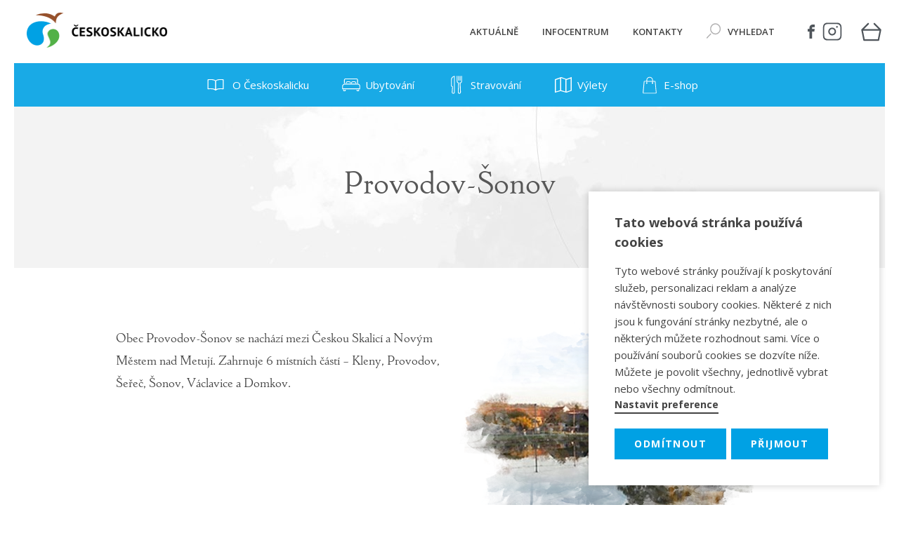

--- FILE ---
content_type: text/html; charset=utf-8
request_url: https://ceskoskalicko.cz/cs/obce/provodov-sonov
body_size: 5844
content:
<!doctype html>
<!--[if lt IE 7]>      <html class="no-js lt-ie9 lt-ie8 lt-ie7" lang="cs"> <![endif]-->
<!--[if IE 7]>         <html class="no-js lt-ie9 lt-ie8" lang="cs"> <![endif]-->
<!--[if IE 8]>         <html class="no-js lt-ie9" lang="cs"> <![endif]-->
<!--[if gt IE 8]><!--> <html class="no-js" lang="cs"> <!--<![endif]-->
    <head>

      <script src="https://incube.cz/coo.js"></script>

      <!-- Google tag (gtag.js) -->
      <script type="text/plain" async data-src="https://www.googletagmanager.com/gtag/js?id=G-RL8DSJ18M4" data-coo_category="analytics"></script>

      <script type="text/plain" data-coo_category="analytics">
        window.dataLayer = window.dataLayer || [];
        function gtag(){dataLayer.push(arguments);}
        gtag('js', new Date());

        gtag('config', 'G-RL8DSJ18M4');
      </script>

        <meta charset="utf-8">
        <meta http-equiv="X-UA-Compatible" content="IE=edge,chrome=1">
        <title>Provodov-Šonov - Obce | Českoskalicko</title>
        <meta name="keywords" content="Českoskalicko, Českoskalicko - Obce, Českoskalicko - Provodov-Šonov" />
		    <meta name="description" content="Obec Provodov-Šonov se nachází mezi Českou Skalicí a Novým
Městem nad Metují. Zahrnuje 6 místních částí – Kleny, Provodov, Šeřeč, " />
        <meta name="author" content="inCUBE interactive" />
        <meta name="robots" content="index,follow">
        <meta name="viewport" content="width=device-width, initial-scale=1">

        <link rel="apple-touch-icon" sizes="180x180" href="" />
        <link rel="icon" type="image/png" sizes="32x32" href="/favicon-32x32.png" />
        <link rel="icon" type="image/png" sizes="16x16" href="" />
        <link rel="manifest" href="" />
        <link rel="mask-icon" href="" color="#5bbad5" />
        <meta name="theme-color" content="#ffffff" />

        <link href="https://fonts.googleapis.com/css?family=Open+Sans:400,300italic,300,400italic,600,600italic,700,700italic&subset=latin,latin-ext" rel="stylesheet" type="text/css">
        <link rel="stylesheet" href="/assets/css/style.min.css?v=1.15">

        <script src="/assets/js/vendor/modernizr-2.8.3-respond-1.4.2.min.js"></script>

        <script src="https://challenges.cloudflare.com/turnstile/v0/api.js" async defer></script>
    </head>
    <body>
        <!--[if lt IE 8]>
            <p class="browserupgrade">You are using an <strong>outdated</strong> browser. Please <a href="http://browsehappy.com/">upgrade your browser</a> to improve your experience.</p>
        <![endif]-->


<header id="header" class="header wrapper clearfix">

	<div class="header__container">

		<a class="search sh__open" href="/cs/search/index" title="Vyhledat" data-sh_id="searchNav"><span class="icon icon--nav icon--search"></span></a>
		<h1 class="title"><a href="/cs" title=""><img src="/assets/img/logo.png" alt="ČESKOSKALICKO"></a></h1>

		<div class="bg-circles">
			<div class="bg-circle bg-circle--header-green"></div>
			<div class="bg-circle bg-circle--header-blue1"></div>
			<div class="bg-circle bg-circle--header-blue2"></div>
		</div>

		<a id="navOpen" class="nav__open" href="#" title="Navigace">
			<span class="iconBurger">
				<span></span>
				<span></span>
				<span></span>
			</span>
		</a>

	</div>

	<nav class="nav">

		<div class="nav__container">

			<ul class="nav__list nav__list--right">
				<li><a href="/cs/kalendar-akci" title="AKTUÁLNĚ"><span>AKTUÁLNĚ</span></a></li>
				<li>
					<a href="#" title="INFOCENTRUM">
						<span>INFOCENTRUM</span>
						<span class="iconBurger iconBurger--sub"><span></span><span></span><span></span></span>
					</a>
					<div class="nav__submenu nav__submenu--sub nav__submenu--gray collapsible collapsed">
						<ul>
							<li><a href="/cs/infocentrum/ric-ceska-skalice" title="Informační centrum">Informační centrum</a></li>
							<li><a href="/cs/infocentrum/informacni-bod-ratiborice" title="Informační bod">Informační bod</a></li>
							<li><a href="/cs/sos-informace" title="SOS informace">SOS informace</a></li>
							<li><a href="/cs/infocentrum/dokumenty" title="Dokumenty ke stažení">Dokumenty ke stažení</a></li>
						</ul>
					</div>
				</li>
				<li><a href="/cs/kontakty" title="KONTAKTY"><span>KONTAKTY</span></a></li>
				<li class="item__search">
					<a href="/cs/search/index" title="VYHLEDAT" data-sh_id="searchNav" class="sh__open"><span class="icon icon--nav icon--search"></span><span>VYHLEDAT</span></a>
				</li>
				<li>
					<ul class="nav__soc">
						<li><a href="https://www.facebook.com/icceskaskalice" title="Facebook" target="_blank" rel="noopener"><span class="icon icon--fb-aside"></span></a></li>
						<li><a href="https://www.instagram.com/ic_ceskaskalice/" title="Instagram" target="_blank" rel="noopener"><span class="icon icon--inst-aside"></span></a></li>
					</ul>
				</li>
				<li>
					<a href="/cs/nakupni-kosik" class="nav__basket" title="Košík">
						<span class="nav__basket__inner">
							<span class="icon icon--basket-gray"></span>
							<span class="basket__counter nav__basket__number" data-count_url="/cs/basket/count" style="display:none">0</span>
						</span>
					</a>
				</li>
			</ul>

			<div class="nav__submenu nav__submenu--blue">
				<ul class="nav__list">
					<li>
						<a href="#" title="O Českoskalicku ">
							<span class="icon icon--subnav icon--book"></span>
							O Českoskalicku 
							<span class="iconBurger iconBurger--sub"><span></span><span></span><span></span></span>
						</a>
						<div class="nav__submenu nav__submenu--sub nav__submenu--blue nav__submenu--blue-a collapsible collapsed">
							<ul>
								<li><a href="/cs/o-ceskoskalicku/zakladni-informace" title="Základní informace" >Základní informace</a></li>
								<li><a href="/cs/o-ceskoskalicku/historie" title="Historie">Historie</a></li>
								<li><a href="/cs/o-ceskoskalicku/osobnosti" title="Osobnosti">Osobnosti</a></li>
								<li><a href="/cs/obce-v-regionu" title="Obce v regionu">Obce v regionu</a></li>
								<li><a href="/cs/valka-1866">Válka 1866</a></li>
							</ul>
						</div>
					</li>
					<li><a href="/cs/ubytovani" title="Ubytování"><span class="icon icon--subnav icon--bed"></span>Ubytování</a></li>
					<li><a href="/cs/stravovatele" title="Stravování"><span class="icon icon--subnav icon--rest"></span>Stravování</a></li>
					<li><a href="/cs/vylety" title="Výlety"><span class="icon icon--subnav icon--map"></span>Výlety</a></li>
					<li><a href="/cs/e-shop" title="E-shop"><span class="icon icon--subnav icon--eshop"></span>E-shop</a></li>
				</ul>
			</div>

		</div>

	</nav>

</header>            

        <div class="main">

            <article class="clearfix fontZilver">
              <header class="article__header">
                <div class="content__title content__title--size">
                  <h1>Provodov-Šonov</h1>
                </div>
              </header>

              <section class="ar-block fontZilver">
                <div class="ar-block__article">
                  <br/>
                  <p>Obec Provodov-Šonov se nachází mezi Českou Skalicí a Novým
Městem nad Metují. Zahrnuje 6 místních částí – Kleny, Provodov, Šeřeč, Šonov,
Václavice a Domkov.</p>                  <br/>
                  <br/>
                </div>
                <div class="ar-block__img">
                  <img src="/files/village/51/housing_detail/provodov.jpg" alt="Provodov-Šonov" width="597" height="406">
                  <div class="overlay"></div>
                </div>
              </section>
            </article>

            <hr class="ar-hr">

            <div class="wrap">

            <div class="clearfix content__center">
              <div class="wysihtml5__content">

                
                    <section class="sl-1-block sl-1-block--size sl-1-block--village slider">
                  <ul class="sl-1-list clearfix">
                          <li><img src="/files/village/51/gallery/housing_gallery/Provodov-Sonov_znak.jpg" alt="" width="840" height="460"></li>
                        </ul>
                </section>
    
                
              </div>
            </div>

          </div>

        </div>

          <section>

            <div class="gmap bg--gray_l">

              <div class="gmap__canvas"></div>

              <div class="gmap__controller g--gmap__controller gmap__center">
                <a href="#" class="bg--zoom-in" rel="zoom-in"><span class="icon icon--in-map icon--add"><span><span></span></span></span></a>
                <a href="#" class="bg--zoom-out" rel="zoom-out"><span class="icon icon--in-map icon--add"><span></span></span></a>
                <a href="#" class="bg--change-map fontZilver" rel="change-map-type">sat</a>
                <!-- <a href="#" class="bg--pano" rel="toggle-pano"><span class="icon icon--in-map icon--pano"></span></a> -->
              </div>

              <div class="gmap__marker hidden"  data-address="Šonov 134, 549 08 Provodov-Šonov">
                <img class="marker" src="/assets/img/map-marker.png" width="48" height="64">
              </div>

            </div>
          </section>

          <section class="ct-block ct-block--bg ct-block--white fontZilver">
            <div class="ct-block__box">
            <div class="ct-block__title">Kontakt na obec</div>
            <div class="ct-block__table-1">
              <span><strong>Adresa</strong></span><span>Šonov 134,</span><span>549 08 Provodov-Šonov</span>              <span><strong>Telefon</strong></span><span></span>
            </div>
            <div class="ct-block__table-2">
              <span><strong>E-mail</strong></span><span><a href="mailto:starosta@provodovsonov.cz">starosta@provodovsonov.cz</a></span>
              <a class="ct-button" href="http://www.provodovsonov.cz/">PŘEJÍT NA WEB <span class="icon icon--head icon--arrow-big"></span></a>
            </div>
            </div>
          </section>


            <section class="clearfix td-block-slider">
              <div class="td-block__box td-block__box--1540">
              <span class="article__footer--title">Objevte krásu dalších obcí...</span>

              <div class="sl slider" data-vislider_opts='{"ENABLE_TOOLBAR_LIST":false}'>
                <ul class="sl-list clearfix">
                    <li>
                    <a href="/cs/obce/cervena-hora" class="sl-block sl-block--e">
                      <span class="sl-block__img sl-block__zoom">
                        <img src="/files/village/20/action_slider_image/JZ-20090908-140417-na-web.jpg" alt="" title="" width="300" height="170">
                      </span>
                      <span class="sl-block__title sl-block__title--left sl-block__title--left-e">Červená Hora</span>
                      <span class="sl-block__rudden sl-block__hov bg--rudden fontClasic">Objevit <span class="icon icon--sl icon--arrow-big-dark"></span></span>
                    </a>
                  </li>
                    <li>
                    <a href="/cs/obce/rikov" class="sl-block sl-block--e">
                      <span class="sl-block__img sl-block__zoom">
                        <img src="/files/village/25/action_slider_image/Rikov_from_air_1.jpg" alt="" title="" width="300" height="170">
                      </span>
                      <span class="sl-block__title sl-block__title--left sl-block__title--left-e">Říkov</span>
                      <span class="sl-block__rudden sl-block__hov bg--rudden fontClasic">Objevit <span class="icon icon--sl icon--arrow-big-dark"></span></span>
                    </a>
                  </li>
                    <li>
                    <a href="/cs/obce/velky-trebesov" class="sl-block sl-block--e">
                      <span class="sl-block__img sl-block__zoom">
                        <img src="/files/village/38/action_slider_image/velky.jpg" alt="" title="" width="300" height="170">
                      </span>
                      <span class="sl-block__title sl-block__title--left sl-block__title--left-e">Velký Třebešov</span>
                      <span class="sl-block__rudden sl-block__hov bg--rudden fontClasic">Objevit <span class="icon icon--sl icon--arrow-big-dark"></span></span>
                    </a>
                  </li>
                    <li>
                    <a href="/cs/obce/dolany" class="sl-block sl-block--e">
                      <span class="sl-block__img sl-block__zoom">
                        <img src="/files/village/39/action_slider_image/dolany.jpeg" alt="" title="" width="300" height="170">
                      </span>
                      <span class="sl-block__title sl-block__title--left sl-block__title--left-e">Dolany</span>
                      <span class="sl-block__rudden sl-block__hov bg--rudden fontClasic">Objevit <span class="icon icon--sl icon--arrow-big-dark"></span></span>
                    </a>
                  </li>
                    <li>
                    <a href="/cs/obce/studnice" class="sl-block sl-block--e">
                      <span class="sl-block__img sl-block__zoom">
                        <img src="/files/village/52/action_slider_image/studnice.jpg" alt="" title="" width="300" height="170">
                      </span>
                      <span class="sl-block__title sl-block__title--left sl-block__title--left-e">Studnice</span>
                      <span class="sl-block__rudden sl-block__hov bg--rudden fontClasic">Objevit <span class="icon icon--sl icon--arrow-big-dark"></span></span>
                    </a>
                  </li>
                    <li>
                    <a href="/cs/obce/zernov" class="sl-block sl-block--e">
                      <span class="sl-block__img sl-block__zoom">
                        <img src="/files/village/53/action_slider_image/DSCN0808.JPG" alt="" title="" width="300" height="170">
                      </span>
                      <span class="sl-block__title sl-block__title--left sl-block__title--left-e">Žernov</span>
                      <span class="sl-block__rudden sl-block__hov bg--rudden fontClasic">Objevit <span class="icon icon--sl icon--arrow-big-dark"></span></span>
                    </a>
                  </li>
                    <li>
                    <a href="/cs/obce/vysokov" class="sl-block sl-block--e">
                      <span class="sl-block__img sl-block__zoom">
                        <img src="/files/village/54/action_slider_image/JtvBuu.jpeg" alt="" title="" width="300" height="170">
                      </span>
                      <span class="sl-block__title sl-block__title--left sl-block__title--left-e">Vysokov</span>
                      <span class="sl-block__rudden sl-block__hov bg--rudden fontClasic">Objevit <span class="icon icon--sl icon--arrow-big-dark"></span></span>
                    </a>
                  </li>
                    <li>
                    <a href="/cs/obce/vestec" class="sl-block sl-block--e">
                      <span class="sl-block__img sl-block__zoom">
                        <img src="/files/village/55/action_slider_image/vestec.jpg" alt="" title="" width="300" height="170">
                      </span>
                      <span class="sl-block__title sl-block__title--left sl-block__title--left-e">Vestec</span>
                      <span class="sl-block__rudden sl-block__hov bg--rudden fontClasic">Objevit <span class="icon icon--sl icon--arrow-big-dark"></span></span>
                    </a>
                  </li>
                    <li>
                    <a href="/cs/obce/slatina-nad-upou" class="sl-block sl-block--e">
                      <span class="sl-block__img sl-block__zoom">
                        <img src="/files/village/56/action_slider_image/9cs_4_big.jpg" alt="" title="" width="300" height="170">
                      </span>
                      <span class="sl-block__title sl-block__title--left sl-block__title--left-e">Slatina nad Úpou</span>
                      <span class="sl-block__rudden sl-block__hov bg--rudden fontClasic">Objevit <span class="icon icon--sl icon--arrow-big-dark"></span></span>
                    </a>
                  </li>
                    <li>
                    <a href="/cs/obce/mezileci" class="sl-block sl-block--e">
                      <span class="sl-block__img sl-block__zoom">
                        <img src="/files/village/57/action_slider_image/mez.jpeg" alt="" title="" width="300" height="170">
                      </span>
                      <span class="sl-block__title sl-block__title--left sl-block__title--left-e">Mezilečí</span>
                      <span class="sl-block__rudden sl-block__hov bg--rudden fontClasic">Objevit <span class="icon icon--sl icon--arrow-big-dark"></span></span>
                    </a>
                  </li>
                  </ul>
              </div>
            </div>

            </section>

        <footer class="footer wrapper">

          <div class="bg-circles">
            <div class="bg-circle bg-circle--footer-1"></div>
            <div class="bg-circle bg-circle--footer-2"></div>
            <div class="bg-circle bg-circle--footer-3"></div>
          </div>

          <nav>
            <ul>
              <li><a href="/cs/kontakty" title="KONTAKTY">KONTAKTY</a></li>
              <li><a href="http://www.centrumrozvoje.eu/" target="_blank" rel="noopener" title="CENTRUM ROZVOJE">CENTRUM ROZVOJE</a></li>
              <li><a href="http://kladskepomezi.cz/" target="_blank" rel="noopener" title="KLADSKÉ POMEZÍ">KLADSKÉ POMEZÍ</a></li>
              <li><a href="http://www.ceskaskalice.cz/" target="_blank" rel="noopener" title="ČESKÁ SKALICE">ČESKÁ SKALICE</a></li>
            </ul>
          </nav>

          <!-- <p class="footer__mpmr">
            <img src="/assets/img/logo-mpmr.png" alt="Ministerstvo pro místní rozvoj ČR">
            Webové stránky byly vytvořeny v rámci projektu Rozvoj regionu Českoskalicko prostřednictvím posilování vztahu k místu realizovaného za přispění prostředků státního rozpočtu ČR z programu Ministerstva pro místní rozvoj.
          </p> -->

          <div class="footer__contact">
            <div class="col">
              <div class="kt-table__contact kt-table__contact--footer">
                <div class="kt-table__tel"><span class="icon icon--kt icon--phone"></span><span class="kt-table__panel"><span class="kt-panel__title fontZilver"><span>Telefon</span></span><span><a href="tel:+420773578112">+ 420 773 578 112</a> <a href="tel:+420491453870">+ 420 491 453 870</a></span></span></div>
                <div class="kt-table__email"><span class="icon icon--kt icon--email"></span><span class="kt-table__panel"><span class="kt-panel__title fontZilver"><span>E-mail</span></span><span><a href="mailto:infocentrum@ceskoskalicko.cz">infocentrum@ceskoskalicko.cz</a></span></span></div>
              </div>
            </div>
            <div class="col">
              <strong>Otevírací doba:</strong>
              <table>
<tbody>
<tr>
                  <td><br></td>
                  <td><b>Po – Pá</b></td>
                  <td><b>9:00 – 12:00, 12:30 – 17:00</b></td>
                </tr>
                <tr>
                  <td><br></td>
                  <td class="wysiwyg-tmp-selected-cell"><b>So</b></td>
                  <td><b>8:30 – 11:30</b></td>
                </tr>
</tbody>
</table>            </div>
          </div>

          <ul class="footer__soc">
            <li><a href="https://www.facebook.com/icceskaskalice" title="Facebook"><span class="icon icon--footer icon--fb">Facebook</span></a></li>
            <!-- <li><a href="#"><span class="icon icon--footer icon--yt">youtube</span></a></li> -->
            <!-- <li><a href="#"><span class="icon icon--footer icon--tw">twitter</span></a></li> -->
            <li><a href="https://www.instagram.com/ic_ceskaskalice/" title="Instagram"><span class="icon icon--footer icon--inst">Instagram</span></a></li>
            <li><a href="https://www.kudyznudy.cz/" title="Kudyznudy.cz"><img src="/assets/img/kudyznudy_logo.png" alt="Kudyznudy.cz" height="30"></a></li>
          </ul>

          <div class="footer__link">
            <a href="/cs/obchodni-podminky" title="Obchodní podmínky"><strong>Obchodní podmínky</strong></a>
            <a href="/cs/reklamacni-rad" title="Reklamační řád"><strong>Reklamační řád</strong></a>
            <a href="#set" class="coo__set" title="Nastavení cookies"><strong>Nastavení cookies</strong></a>
          </div>

          <div class="footer__credits">
              <p>Copyright &copy; Centrum rozvoje Česká Skalice</p>
              <div class="row">
                <a href="http://incube.cz" target="_blank" rel="noopener" title="Powered by inCUBE">
                    <strong>Powered by inCUBE</strong>
                    <span class="card">
                        <span class="card__front"><span class="icon icon--incube"></span></span>
                        <span class="card__back"><span class="icon icon--incube-color"></span></span>
                    </span>
                </a>
              </div>
          </div>

        </footer>

        <div id="searchNav" class="sh sh--search">
  <div class="sh__bg"></div>
  <div class="sh__scroll-wrap">
    <div class="sh__inner">
      <div class="wysihtml-content">
        <form class="sh__search" action="/cs/search/index" method="get">
            <input type="text" placeholder="Zadejte vyhledávaný výraz" name="search_term" value="">
            <button type="submit" class="button button--blue victoria-one fontZilver">
              <span class="icon icon--search-white"></span>
          </button>
        </form>
      </div>
    </div>
  </div>
  <a href="#" class="sh__close sh__x"><span></span></a>
</div>

        
        <!-- <div class="toast__wrapper"></div> -->

        <script type="text/javascript">
            var domain = 'ceskoskalicko.cz';
            var cdn_url = '/';
            var lang = '';
            var t = {
              'thank' : 'Děkujeme'
             	,'warning' : 'Upozornění'
             	,'error' : 'Chyba'
             	,'error_required' : 'Nevyplněná povinná položka.'
             	,'error_phone' : 'Telefonní číslo musí mít minimálně 9 číslic.'
             	,'error_email' : 'E-mail nemá správný tvar.'
             	,'selected' : 'Vybraných'
             	,'show' : 'Otevřít'
              ,'hide' : 'Zavřít'
              ,'continue' : 'Pokračovat'
            };
        </script>

        <script src="/assets/js/vendor/jquery-1.11.2.min.js"></script>
        <script src="/assets/js/vendor/jquery-ui.min.js"></script>
        <script src="/assets/js/app/App.js?v=1.00"></script>
        <script src="/assets/js/main.min.js?v=1.50"></script>

    </body>

</html>


--- FILE ---
content_type: image/svg+xml
request_url: https://ceskoskalicko.cz/assets/svg/icon-facebook.svg
body_size: 1571
content:
<?xml version="1.0" encoding="utf-8"?>
<!-- Generator: Adobe Illustrator 16.0.0, SVG Export Plug-In . SVG Version: 6.00 Build 0)  -->
<!DOCTYPE svg PUBLIC "-//W3C//DTD SVG 1.1//EN" "http://www.w3.org/Graphics/SVG/1.1/DTD/svg11.dtd">
<svg version="1.1" id="Layer_1" xmlns="http://www.w3.org/2000/svg" xmlns:xlink="http://www.w3.org/1999/xlink" x="0px" y="0px"
	 width="34.186px" height="33.546px" viewBox="0 0 34.186 33.546" enable-background="new 0 0 34.186 33.546" xml:space="preserve">

<defs>
 <style>
	 .icon-svg--color {
		 <!-- fill: #ADAEAF; -->
		 fill: #FFFFFF;
		 fill-rule: evenodd;
	 }
 </style>
</defs>
<path class="icon-svg--color" d="M24.147,10.417C23.804,10,23.282,9.762,22.716,9.762h-3.019l0.001-1.985h3.02c0.557,0,0.92-0.451,0.92-1.004
	v-5c0-0.553-0.363-0.999-0.92-0.999h-4.026c-0.021,0-0.04,0.011-0.062,0.012c-3.3,0.028-5.976,2.703-5.976,5.99v2.986h-1.007
	c-1.11,0-2.013,0.897-2.013,2.001v3.001c0,1.104,0.902,2.001,2.013,2.001h1.007v14.007c0,1.104,0.902,2.001,2.012,2.001h3.02
	c1.109,0,1.951-0.896,1.951-2V16.765h2.073c1.027,0,1.989-0.784,2.189-1.785l0.612-3.04C24.623,11.388,24.49,10.833,24.147,10.417z
	 M21.927,14.588c-0.015,0.071-0.145,0.176-0.217,0.176h-3.02c-0.555,0-1.006,0.448-1.006,1.001c0,0.003,0.002,0.006,0.002,0.01
	v14.997l-3.049,0.001V15.909c0.008-0.049,0.029-0.093,0.029-0.144c0-0.553-0.45-1.001-1.006-1.001h-2.013v-3.001h1.935
	c0.027,0.002,0.051,0.016,0.078,0.016c0.556,0,1.006-0.448,1.006-1.001V6.776c0-2.201,1.802-3.991,4.016-3.991
	c0.018,0,0.031-0.009,0.049-0.01h2.981v3.001h-3.02c-0.555,0-1.006,0.447-1.006,1l-0.002,3.986v0.008c0,0.553,0.45,1,1.006,1.001
	c0.014,0,0.025-0.008,0.039-0.008h3.766L21.927,14.588z"/>
</svg>


--- FILE ---
content_type: application/javascript
request_url: https://ceskoskalicko.cz/assets/js/app/components/filter.js
body_size: 2610
content:

/*!
 * Class Filter
 */
var Filter = function( form, results )
{

	this.form = form;
	this.results = results;
	this.inputs = this.form.find('INPUT, SELECT');

	this.url = this.form.data('ajax_url');
	this.method = this.form.attr('method');
	this.data = '';
	this.dataType = 'html';

	this.$remove_link = this.form.find('.filter__remove').css('display','none');

	var that=this;
	this.form.submit(function(e){that.filtering(e);});
	this.inputs.change(function(e){that.filtering(e);});

	this.$remove_link.click(function(e){
		e.preventDefault();
		for (var i = that.inputs.length - 1; i >= 0; i--)
		{
			if ( that.inputs.eq(i).get(0).type==='checkbox' && that.inputs.eq(i).get(0).checked )
			{
				that.inputs.eq(i).get(0).checked = false;
				that.inputs.eq(i).trigger('change');
				continue;
			}
		};
	});

};
Filter.prototype.filtering = function(e)
{
	e.preventDefault();

	this.data=this.form.serialize();

	if (this.data=='')
		this.$remove_link.css('display','none');
	else
		this.$remove_link.css('display','block');

	var that=this;
	if ( this.loader===undefined && Filters.use_loader )
	{
		this.loader = Loaders.filter(this.results.parent(), function(){
			appOp.ajax(that.method, that.url, that.data, that.dataType, function(data) { console.log(); that.success(data);}, function(request, status, error){that.error(request, status, error)});
		});
	}
	else
	{
		appOp.ajax(that.method, that.url, that.data, that.dataType, function(data){that.success(data);}, function(request, status, error){that.error(request, status, error)});
	}

};
Filter.prototype.success=function( data )
{

	var content = $.parseHTML(data);

	this.results.html('');
	var new_button;

	for (var i=0,len=content.length; i<len; i++)
	{
		if ($(content[i]).hasClass(Filters.button_continue_class))
		{
			new_button = $(content[i]);
		}
		else
		{

			this.results.append( $(content[i]) );
			appOp.initLoadedContent( $(content[i]) );
		}
	};
	if (new_button)
	{
		this.results.append(new_button);
		More.load( new_button );
	}
	if (Filters.use_loader)
	{
		this.loader.close();
		delete this.loader;
	}

	if ($('.slider').length>0)
		$('.slider').vislider();

};
Filter.error=function(request, status, error)
{
	if (Filters.use_loader)
	{
		this.loader.close();
		delete this.loader;
	}
	new PopUp(app_txts.error,error);

};

/*!
 * Object Filters
 */
var Filters = {};
Filters.forms = $('.jsFilter')
Filters.results = $('.jsFilter__results')
Filters.button_continue_class = typeof(More)!=='undefined' ? More.find_class_button : '' ;
Filters.use_loader = typeof(Loaders)!=='undefined';
Filters.init = function()
{
	for (var i=0, len=Filters.forms.length; i<len; i++)
		new Filter( Filters.forms.eq(i), Filters.results.eq(i)  );
};
Filters.init();


--- FILE ---
content_type: image/svg+xml
request_url: https://ceskoskalicko.cz/assets/svg/icon-search-white.svg
body_size: 1193
content:
<?xml version="1.0" encoding="utf-8"?>
<!-- Generator: Adobe Illustrator 16.0.0, SVG Export Plug-In . SVG Version: 6.00 Build 0)  -->
<!DOCTYPE svg PUBLIC "-//W3C//DTD SVG 1.1//EN" "http://www.w3.org/Graphics/SVG/1.1/DTD/svg11.dtd">
<svg version="1.1" id="Layer_1" xmlns="http://www.w3.org/2000/svg" xmlns:xlink="http://www.w3.org/1999/xlink" x="0px" y="0px"
	 width="24.917px" height="23.5px" viewBox="0 0 24.917 23.5" enable-background="new 0 0 24.917 23.5" xml:space="preserve">
<g>
	<path fill="#FFFFFF" d="M20.678,3.531c-1.473-1.472-3.429-2.282-5.51-2.282S11.13,2.06,9.659,3.531
		C8.187,5.002,7.376,6.959,7.376,9.041s0.811,4.037,2.282,5.509c1.472,1.471,3.428,2.283,5.509,2.283s4.038-0.812,5.51-2.283
		c1.471-1.472,2.281-3.428,2.281-5.509S22.148,5.002,20.678,3.531z M19.646,13.52c-1.196,1.195-2.788,1.855-4.479,1.855
		c-1.692,0-3.282-0.66-4.479-1.855c-1.197-1.197-1.855-2.787-1.855-4.479s0.658-3.282,1.855-4.479
		c1.196-1.197,2.786-1.855,4.479-1.855c1.691,0,3.283,0.659,4.479,1.855c1.197,1.197,1.855,2.787,1.855,4.479
		S20.844,12.323,19.646,13.52z"/>
	<path fill="#FFFFFF" d="M7.607,15.571l-5.435,5.436c-0.285,0.285-0.285,0.746,0,1.029C2.314,22.178,2.5,22.25,2.687,22.25
		s0.373-0.072,0.515-0.215l5.435-5.434c0.285-0.285,0.285-0.746,0-1.031C8.352,15.288,7.891,15.288,7.607,15.571z"/>
</g>
</svg>


--- FILE ---
content_type: application/javascript
request_url: https://ceskoskalicko.cz/assets/js/app/components/image.js
body_size: 3109
content:
/*!
 * Class Img
 */
var Img=function(img_wrap)
{
	if ( img_wrap.hasClass('llimg--initialized') ) return;
	this.$wrap = img_wrap.addClass('llimg--initialized');
	this.$img = this.$wrap.find('IMG');
	this.$n_img = $(this.$wrap.find('NOSCRIPT').text());

	this.$wrap.find('NOSCRIPT').remove();

	this.load_w = this.$wrap.data('llimg_width') ? this.$wrap.data('llimg_width') : 0 ;
	this.fit = this.$wrap.hasClass('llimg--fit');
	this.centering = this.$wrap.hasClass('llimg--center');

	this.src = this.$n_img.attr('src');

	if ( this.src==undefined ) this.src = this.$img.attr('src');
	if ( this.src===null ) return;

	if (this.centering)
		this.$center_wrap = $('<span>').addClass('llimg__centerwrap');

	this.visible = false;

	this.img_object = new Image();
	if ( this.$n_img.attr('title') ) this.img_object.title = this.$n_img.attr('title');
	if ( this.$n_img.attr('alt') ) this.img_object.alt = this.$n_img.attr('alt');
	if ( this.$n_img.attr('width') ) this.img_object.width = parseInt(this.$n_img.attr('width'));
	if ( this.$n_img.attr('height') ) this.img_object.height = parseInt(this.$n_img.attr('height'));
	if ( this.$n_img.attr('class') ) this.img_object.className += ' '+this.$n_img.attr('class');

	var that=this;
	this.img_object.onload = function(){that.loaded();};
	this.img_object.onerror = function(){that.error();};
};
Img.prototype.error = function()
{
	if (this.loader)
		this.loader.close();
};
Img.prototype.loaded = function()
{
	if ( this.$img.hasClass('llimg__default') ) this.$img.remove();

	this.$wrap.append(this.img_object);

	if (this.centering)
		this.$wrap.append(this.$center_wrap.append($(this.img_object).clone()));

	this.$n_img = $(this.img_object);
	this.fitToWrap();

	if (this.loader)
		this.loader.close();
};
Img.prototype.load = function(load)
{
	if (!load) return;
	this.visible=true;
	var that=this;

	if ( typeof(Loaders)!=="undefined" && Loaders.img!==undefined )
		this.loader = Loaders.img(this.$wrap, function(){that.img_object.src = that.src;});
	else
		that.img_object.src = that.src;
};
Img.prototype.fitToWrap = function()
{
	if (!this.fit) return;
	this.$n_img.attr('style','');

	if (this.centering)
		this.$center_wrap.show();

	if ( this.$wrap.width() > this.$n_img.width() )
	{
		this.$n_img.css({'width':'100%','height':'auto'});
		if (this.centering)
			this.$center_wrap.hide();
	}

	if ( this.$wrap.height() > this.$n_img.height() )
		this.$n_img.css({'width':'auto','height':'100%'});

};
Img.prototype.update = function()
{
	if ( this.visible ) {this.fitToWrap();return;}
	if ( this.$wrap.parents('.collapsed').length!==0 ) return;
	var load = this.load_w ? (appOp.width>=this.load_w) : (this.$wrap.offset().top-appOp.top-appOp.height_sc<=0) ;
	this.load( load );
};

/*!
 * Object Images
 */
var Images = {};
Images.imgs = [];
Images.update = function()
{
	for (var i=0, len=Images.imgs.length; i<len; i++)
		Images.imgs[i].update();
};
Images.init = function( content )
{
	content = content || appOp.body;
	var imgs = content.find('.llimg');

	for (var i=0, len=imgs.length; i<len; i++)
		Images.imgs.push(new Img(imgs.eq(i)));

};
Images.init();
appOp.addToUpdate('scroll',function(){Images.update();});
appOp.addToUpdate('viewport',function(){Images.update();});


--- FILE ---
content_type: image/svg+xml
request_url: https://ceskoskalicko.cz/assets/svg/arrow-big-dark.svg
body_size: 599
content:
<?xml version="1.0" encoding="utf-8"?>
<!-- Generator: Adobe Illustrator 16.0.0, SVG Export Plug-In . SVG Version: 6.00 Build 0)  -->
<!DOCTYPE svg PUBLIC "-//W3C//DTD SVG 1.1//EN" "http://www.w3.org/Graphics/SVG/1.1/DTD/svg11.dtd">
<svg version="1.1" id="Layer_1" xmlns="http://www.w3.org/2000/svg" xmlns:xlink="http://www.w3.org/1999/xlink" x="0px" y="0px"
	 width="42.173px" height="17.892px" viewBox="0 0 42.173 17.892" enable-background="new 0 0 42.173 17.892" xml:space="preserve">
<path fill-rule="evenodd" clip-rule="evenodd" fill="#474b4d" d="M39.604,8.239l-3.236-3.228v3.435H3.277
	c-0.554,0-1.003,0.224-1.003,0.5c0,0.275,0.449,0.5,1.003,0.5h33.091v3.434l3.236-3.227C39.997,9.264,39.997,8.629,39.604,8.239z"/>
</svg>


--- FILE ---
content_type: image/svg+xml
request_url: https://ceskoskalicko.cz/assets/svg/arrow-big.svg
body_size: 607
content:
<?xml version="1.0" encoding="utf-8"?>
<!-- Generator: Adobe Illustrator 16.0.0, SVG Export Plug-In . SVG Version: 6.00 Build 0)  -->
<!DOCTYPE svg PUBLIC "-//W3C//DTD SVG 1.1//EN" "http://www.w3.org/Graphics/SVG/1.1/DTD/svg11.dtd">
<svg version="1.1" id="Layer_1" xmlns="http://www.w3.org/2000/svg" xmlns:xlink="http://www.w3.org/1999/xlink" x="0px" y="0px"
	 width="42.173px" height="17.892px" viewBox="0 0 42.173 17.892" enable-background="new 0 0 42.173 17.892" xml:space="preserve">
<path fill-rule="evenodd" clip-rule="evenodd" fill="#FFFFFF" d="M39.604,8.239l-3.236-3.228v3.435H3.277
	c-0.554,0-1.003,0.224-1.003,0.5c0,0.275,0.449,0.5,1.003,0.5h33.091v3.434l3.236-3.227C39.997,9.264,39.997,8.629,39.604,8.239z"/>
</svg>


--- FILE ---
content_type: image/svg+xml
request_url: https://ceskoskalicko.cz/assets/svg/icon-eshop.svg
body_size: 980
content:
<?xml version="1.0" encoding="utf-8"?>
<!-- Generator: Adobe Illustrator 27.2.0, SVG Export Plug-In . SVG Version: 6.00 Build 0)  -->
<svg version="1.1" id="Layer_1" xmlns="http://www.w3.org/2000/svg" xmlns:xlink="http://www.w3.org/1999/xlink" x="0px" y="0px" width="28" height="29"
	 viewBox="0 0 28 29.4" style="enable-background:new 0 0 28 29.4;" xml:space="preserve">
<style type="text/css">
	.st0{fill:#FFFFFF;}
</style>
<path class="st0" d="M22.5,9.6L22.5,9.6C22.5,9,22,8.6,21.4,8.6h-2.7V7.4c0-2.6-2.1-4.7-4.7-4.7S9.3,4.8,9.3,7.4v1.2H6.6
	C6,8.6,5.5,9,5.5,9.6L4,25.4c0,0.3,0.1,0.7,0.3,0.9c0.2,0.2,0.5,0.4,0.9,0.4h17.5c0.3,0,0.7-0.1,0.9-0.4c0.2-0.2,0.3-0.6,0.3-0.9
	L22.5,9.6z M10.3,7.4c0-2,1.6-3.7,3.7-3.7c2,0,3.7,1.6,3.7,3.7v1.2h-7.3V7.4z M22.9,25.7c0,0-0.1,0.1-0.1,0.1H5.2
	c-0.1,0-0.1,0-0.1-0.1c0,0-0.1-0.1,0-0.1L6.5,9.7c0-0.1,0.1-0.2,0.2-0.2h2.7v1.3C9,11,8.8,11.3,8.8,11.7c0,0.6,0.5,1,1,1
	c0.6,0,1-0.5,1-1c0-0.4-0.2-0.7-0.5-0.9V9.6h7.3v1.3c-0.3,0.2-0.5,0.5-0.5,0.9c0,0.6,0.5,1,1,1c0.6,0,1-0.5,1-1
	c0-0.4-0.2-0.7-0.5-0.9V9.6h2.7c0.1,0,0.2,0.1,0.2,0.2L23,25.5C23,25.6,22.9,25.6,22.9,25.7z"/>
</svg>


--- FILE ---
content_type: image/svg+xml
request_url: https://ceskoskalicko.cz/assets/svg/icon-phone.svg
body_size: 1857
content:
<?xml version="1.0" encoding="utf-8"?>
<!-- Generator: Adobe Illustrator 21.0.2, SVG Export Plug-In . SVG Version: 6.00 Build 0)  -->
<svg version="1.1" id="Layer_1" xmlns="http://www.w3.org/2000/svg" xmlns:xlink="http://www.w3.org/1999/xlink" x="0px" y="0px"
	 viewBox="0 0 43.9 40.9" style="enable-background:new 0 0 43.9 40.9;" xml:space="preserve">
<style type="text/css">
	.st0{fill:#939596;}
</style>
<g>
	<path class="st0" d="M28.7,23.9c0-3.7-3-6.8-6.8-6.8c-3.7,0-6.8,3-6.8,6.8c0,3.7,3,6.8,6.8,6.8C25.7,30.7,28.7,27.6,28.7,23.9z
		 M16.5,23.9c0-3,2.4-5.4,5.4-5.4c3,0,5.4,2.4,5.4,5.4c0,3-2.4,5.4-5.4,5.4C19,29.3,16.5,26.9,16.5,23.9z"/>
	<path class="st0" d="M21.9,5.6C13.6,5.9,4.6,8.3,4.5,13c0,0.2,0,0.4,0.1,0.6l0.5,3.5C5.2,18,6,18.7,6.9,18.7c0.1,0,0.2,0,0.2,0
		l6-0.9c0.5-0.1,0.9-0.3,1.2-0.7c0.3-0.4,0.4-0.9,0.3-1.4c-0.1-0.6-0.2-1.1-0.3-1.5c-0.1-0.7-0.3-1.3-0.1-1.5c0.3-0.4,2-0.7,2.7-0.9
		c2.1-0.4,4.5-0.5,4.9-0.5c0.4,0,2.7,0.1,4.8,0.5c0.7,0.1,2.4,0.5,2.7,0.9c0.1,0.2,0,0.8-0.1,1.5c-0.1,0.4-0.2,0.9-0.3,1.5
		c-0.1,1,0.6,2,1.6,2.1l6,0.9c0.1,0,0.2,0,0.3,0h0l0,0c0.9,0,1.7-0.7,1.8-1.6l0.5-3.5c0-0.2,0-0.4,0.1-0.6
		C39.3,8.3,30.3,5.9,21.9,5.6z M37.9,13.4l-0.5,3.5c0,0.2-0.2,0.4-0.4,0.4l0,0.7l-0.1-0.7l-6-0.9c-0.3,0-0.4-0.3-0.4-0.5
		c0.1-0.5,0.2-1,0.3-1.4c0.2-1.1,0.4-1.9-0.1-2.6c-0.5-0.8-1.6-1.1-3.6-1.5c-2.2-0.4-4.7-0.5-5.2-0.5c-0.4,0-2.9,0.1-5.1,0.5
		c-2,0.4-3.1,0.7-3.6,1.5c-0.5,0.7-0.3,1.5-0.1,2.6c0.1,0.4,0.2,0.9,0.3,1.4c0,0.1,0,0.2-0.1,0.3c-0.1,0.1-0.2,0.2-0.3,0.2l-6.1,0.9
		c-0.2,0-0.4-0.2-0.5-0.4l-0.5-3.5c0-0.1,0-0.3,0-0.4C6,9.9,13,7.3,21.9,7c9,0.3,16,2.9,16.1,6C38,13.1,38,13.2,37.9,13.4z"/>
	<path class="st0" d="M33.4,19.8c-0.1-0.4-0.5-0.6-0.9-0.4c-0.4,0.1-0.6,0.5-0.4,0.9l0,0.1c0.9,2.8,2.3,7.1,2.3,8v2.6
		c0,1.6-1.1,3-2.5,3H12c-1.4,0-2.5-1.3-2.5-3v-2.6c0-0.9,1.6-5.6,2.5-8.1c0.1-0.4-0.1-0.8-0.4-0.9c-0.4-0.1-0.8,0.1-0.9,0.4
		c-1.7,4.8-2.6,7.6-2.6,8.6v2.6c0,2.4,1.7,4.4,3.9,4.4h19.9c2.1,0,3.9-2,3.9-4.4v-2.6c0-1-1-4.1-2.4-8.4L33.4,19.8z"/>
</g>
</svg>


--- FILE ---
content_type: image/svg+xml
request_url: https://ceskoskalicko.cz/assets/svg/icon-rest.svg
body_size: 1431
content:
<?xml version="1.0" encoding="utf-8"?>
<!-- Generator: Adobe Illustrator 16.0.0, SVG Export Plug-In . SVG Version: 6.00 Build 0)  -->
<!DOCTYPE svg PUBLIC "-//W3C//DTD SVG 1.1//EN" "http://www.w3.org/Graphics/SVG/1.1/DTD/svg11.dtd">
<svg version="1.1" id="Layer_1" xmlns="http://www.w3.org/2000/svg" xmlns:xlink="http://www.w3.org/1999/xlink" x="0px" y="0px"
	 width="28px" height="29.398px" viewBox="0 0 28 29.398" enable-background="new 0 0 28 29.398" xml:space="preserve">
<g>
	<path fill="#FFFFFF" d="M20.754,2.311v6.466c0,2.141-0.482,2.292-1.279,2.544c-0.18,0.057-0.363,0.115-0.548,0.191l-0.35,0.144
		l0.556,13.288c0,0.643-0.465,1.127-1.08,1.127c-0.616,0-1.081-0.484-1.082-1.104l0.557-13.31l-0.35-0.144
		c-0.184-0.076-0.368-0.134-0.548-0.191c-0.798-0.251-1.278-0.403-1.278-2.544V2.311h-1.081v6.466c0,2.715,0.882,3.208,2.034,3.572
		c0.036,0.011,0.074,0.022,0.111,0.035l-0.525,12.56c0,1.236,0.949,2.205,2.162,2.205c1.211,0,2.16-0.969,2.16-2.228l-0.523-12.537
		c0.037-0.013,0.074-0.024,0.111-0.035c1.152-0.364,2.033-0.857,2.033-3.572V2.311H20.754z"/>
	<rect x="16.432" y="2.311" fill="#FFFFFF" width="1.08" height="6.466"/>
	<rect x="18.593" y="2.311" fill="#FFFFFF" width="1.08" height="6.466"/>
	<path fill="#FFFFFF" d="M6.166,7.7v8.911l1.6,1.064l-0.519,7.27c0,1.188,0.97,2.156,2.161,2.156s2.16-0.968,2.16-2.156V2.249
		L10.97,2.314C10.922,2.319,6.166,2.894,6.166,7.7z M10.488,24.944c0,0.594-0.484,1.078-1.08,1.078s-1.08-0.484-1.082-1.04
		l0.562-7.857l-1.642-1.092V7.7c0-2.932,2.159-3.893,3.241-4.19V24.944z"/>
</g>
</svg>


--- FILE ---
content_type: image/svg+xml
request_url: https://ceskoskalicko.cz/assets/svg/logo-incube-color.svg
body_size: 1449
content:
<svg version="1.1" xmlns="http://www.w3.org/2000/svg" xmlns:xlink="http://www.w3.org/1999/xlink" width="35" height="35" viewBox="0 0 50 40">

	<linearGradient id="SVGID_1_" gradientUnits="userSpaceOnUse" x1="34.1484" y1="23.6587" x2="15.917" y2="5.4272">
		<stop  offset="0" style="stop-color:#89B01E"/>
		<stop  offset="0.2293" style="stop-color:#86B021"/>
		<stop  offset="0.4134" style="stop-color:#7EAF2B"/>
		<stop  offset="0.5819" style="stop-color:#70AF3C"/>
		<stop  offset="0.741" style="stop-color:#5CAE54"/>
		<stop  offset="0.8922" style="stop-color:#42AC72"/>
		<stop  offset="1" style="stop-color:#2CAB8D"/>
	</linearGradient>
	<polygon fill="url(#SVGID_1_)" points="12.315,9.026 22.927,17.288 25.032,32.772 27.146,17.283 37.756,9.036 25.063,14.285 
		25.063,14.287 		"/>
	<linearGradient id="SVGID_2_" gradientUnits="userSpaceOnUse" x1="37.7305" y1="27.1934" x2="12.3361" y2="1.799">
		<stop  offset="0" style="stop-color:#89B01E"/>
		<stop  offset="0.2293" style="stop-color:#86B021"/>
		<stop  offset="0.4134" style="stop-color:#7EAF2B"/>
		<stop  offset="0.5819" style="stop-color:#70AF3C"/>
		<stop  offset="0.741" style="stop-color:#5CAE54"/>
		<stop  offset="0.8922" style="stop-color:#42AC72"/>
		<stop  offset="1" style="stop-color:#2CAB8D"/>
	</linearGradient>
	<path fill="url(#SVGID_2_)" d="M41.61,6.107L25.033,0.727l-0.619,0.202L8.486,6.098L7.821,6.312l3.501,19.866l13.688,11.896
		l0.02,0.023l13.714-11.92l3.501-19.866L41.61,6.107z M25.032,4.068l13.597,4.413l-2.826,16.033l-10.77,9.361l-10.77-9.361
		L11.438,8.481L25.032,4.068z"/>

</svg>


--- FILE ---
content_type: application/javascript
request_url: https://ceskoskalicko.cz/assets/js/app/components/basket.js
body_size: 752
content:
var Basket = {};
Basket.nav_nubmer = $('.nav__basket__number');
Basket.loader = undefined;

Basket.add = async function(e){
    
    var $b = $(e.currentTarget);

	var $loader_container = $b.parents('.loader__container');
	if ($loader_container.length==1)
	{
		Basket.loader = new Loaders.img($loader_container);
	}
	
	var response = await (await fetch($b.attr('href'))).json();

	new PopUp(response.title, response.message, response.type, response.basket_url);

	Basket.count();

	if (Basket.loader) Basket.loader.close();

};

Basket.count = async function(){
	var response = await (await fetch(Basket.nav_nubmer.data('count_url'))).json();
	var count = parseInt(response.count);
	if (count == 0) {
		Basket.nav_nubmer.hide();
		return;
	}
	Basket.nav_nubmer.html(`<span>${count}</span>`);
	Basket.nav_nubmer.show();
};

Basket.init = function(e){
	Basket.count();
};

Basket.init();

--- FILE ---
content_type: application/javascript
request_url: https://ceskoskalicko.cz/assets/js/app/plugins/vislider.js
body_size: 18818
content:
/*!
 * Slider jquery plugin - vislider version 0.3
 */
;(function($, doc, win) {

	// SLIDERS **************************
	var Sliders = {};
	Sliders.$body = $(doc.body);
  Sliders.name = 'vislider';
	Sliders.sliders = [];
	Sliders.create = function( block, opts )
	{

		var slider = new Slider( $(block), opts );
		Sliders.sliders.push(slider);

		$.data( block, Sliders.name, slider );

	};
	Sliders.set = function( slider, index )
	{
		slider.set( index );
	};
	Sliders.destroy = function( slider )
	{

		slider.destroy();
		Sliders.sliders.splice(Sliders.sliders.indexOf(slider), 1);

		$.removeData( slider.block.get(0), Sliders.name );

	};
	// VISLIDER NODE ***************************************
	var VisliderNode = function( block, items_class, opts )
	{
		// contructor
		this.block = block;
		this.items_class = items_class || Sliders.name+'List';
	};
	VisliderNode.prototype.init = function()
	{

		// init items
		for (var i=0, len=this.items().length; i<len; i++)
			this.get(i).init();

	};
	VisliderNode.prototype.items = function()
	{
		// get childrens jquery blocks only list or list-items
		var items = this.block.find('>UL, >LI:not(.'+Sliders.name+'_item--noindex), >.'+Sliders.name+'__wrap>UL');

		// if childrens is initialized return items
		if ( this.items_arr && this.items_arr.length && this.items_arr.length===items.length )
			return this.items_arr;

		// if childrens not initalized get items
		this.items_arr = [];
		for (var i=0, len=items.length; i<len; i++)
			this.items_arr.push( new window[this.items_class](items.eq(i), this ,i) );

		// and return items
		return this.items_arr;
	};
	VisliderNode.prototype.find = function( position )
	{
		if ( typeof(position)==='number' )
		{
			var finded_items = [];
			for (var i=0, len=this.items().length; i<len; i++)
			{
				if ( this.opts ) // if has ots throw down for real list items
					return this.get(i).find( position );

				finded_items.push(Math.abs(position-this.get(i).coords().pos));
			}

			return this.get( finded_items.indexOf(Math.min.apply(Math,finded_items)) );
		}

		if ( position==='active' )
		{
			for (var i=0, len=this.items().length; i<len; i++)
			{
				if ( this.opts ) // if has ots throw down for real list items
					return this.get(i).find( 'active' );

				if (this.get(i).active)
	        		return this.get(i);
			};
			return;
		}
	};
	VisliderNode.prototype.destroy = function()
	{
		// if exists function _destroy in heir call it
		if ( this._destroy!==undefined )
	    	this._destroy();

	    // destroy all items
		for (var i=0, len=this.items().length; i<len; i++)
	        this.get(i).destroy();

	};
	VisliderNode.prototype.unset = function()
	{
		// unset all items
		for (var i=0, len=this.items().length; i<len; i++)
			this.get(i).unset();
	};
	VisliderNode.prototype.set = function( index )
	{
		// if exists function _set in heir call it
		// and udpate index bacause List _set function find existing item
		if ( this._set!==undefined )
	    	index = this._set( index );

	    // set all items
		for (var i=0, len=this.items().length; i<len; i++)
			this.get(i).set( index );
	};
	VisliderNode.prototype.get = function( index )
	{
		// return item
		return this.items()[index];
	};

	// SLIDER ***************************
	var Slider = function( block, opts )
	{
		VisliderNode.call(this, block); // call parent (VisliderNode) constructor

		this.block.addClass(Sliders.name);

		var meta_default = {
			 ANIM_TIME : 250
			,AUTO_PLAY_TIME : 0
			,AUTO_PLAY_RANDOM : false
			,ALLOW_KEY_CONTROL : false
			,ALLOW_DRAG_CONTROL : true
			,ENABLE_TOOLBAR_ARROWS : true
			,ENABLE_TOOLBAR_LIST : true
			,HORIZONTAL : true
			,RESPONSIVE : true
			,SPIN : false
			,LOAD_IMAGES : false
			,CALLBACK : function(){}
			,SLIDE_CALLBACK : function(){}
		};

		var meta = this.block.data(Sliders.name + '_opts')
		,	meta_old = this.block.data(Sliders.name + '-opts')
		;

		this.opts = $.extend(meta_default, opts, meta, meta_old);

		this.opts.UNITS = this.opts.RESPONSIVE?'%':'px';
		this.opts.COURSE = this.opts.HORIZONTAL?'left':'top';

		this.init(); // init all items

	};
	Slider.prototype = Object.create(VisliderNode.prototype);
	Slider.prototype.load = function()
	{
		this.set(0); // on load set first slide

		if ( this.opts.ALLOW_KEY_CONTROL ) this.key();
		if ( this.opts.ALLOW_DRAG_CONTROL ) this.drag();
		if ( this.opts.AUTO_PLAY_TIME ) this.autoPlay();

		this.opts.CALLBACK( this ); // on load call callback fucntion return slider
	};
	Slider.prototype.next = function(){this.set( this.find('active').id+1 );};
	Slider.prototype.prev = function(){this.set( this.find('active').id-1 );};
	Slider.prototype.random = function()
	{
		var id = Math.floor(Math.random() * this.get(0).items().length);
		if ( this.find('active').id!==id )
			this.set( id );
		else
			this.random();
	};
	Slider.prototype.key = function()
	{
		var that=this;
		Sliders.$body.bind('keyup', function(e){

			clearInterval(that.timeout);

			switch (e.keyCode)
			{
				case 37:that.prev();break;
				case 38:that.prev();break;
				case 39:that.next();break;
				case 40:that.next();break;
			}

		});

	};

	Slider.prototype.drag = function()
	{

		if ( !this.opts.HORIZONTAL )
			return;

		for (var i=0, len=this.items().length; i<len; i++)
			this._drag( this.get(i) );

	};

	Slider.prototype._drag = function( item )
	{

		var that=this;

		item.wrap().bind('touchstart', function(e){

			clearInterval(that.timeout);

			that.is_clicked=true;

			var cssObject = {}
			,   start_coords =
				{
					x:event.touches[0].pageX
				,	y:event.touches[0].pageY
				,	list_pos:parseInt(item.block.css(that.opts.COURSE))
				}
			;

			Sliders.$body.bind('touchmove', function(e){

				that.is_clicked=false;

				var x = event.touches[0].pageX;
		        var y = event.touches[0].pageY;

		        if ( Math.abs(x-start_coords.x) < Math.abs(y-start_coords.y) ) return;

		        e.preventDefault();
		        cssObject[that.opts.COURSE] = start_coords.list_pos+x-start_coords.x;
		        item.block.css(cssObject);

			});

			Sliders.$body.bind('touchend', function(e){

				Sliders.$body.unbind('touchmove touchend');

				if (!that.is_clicked)
				{
					var pos = parseInt(item.block.css(that.opts.COURSE));

					if ( that.opts.RESPONSIVE )
						pos = pos / item.coords().dim * 100;

					e.preventDefault();
					that.set( that.find( pos ).id );
				}

			});

		});
	};
	Slider.prototype.panel = function()
	{

		if (this.block_panel)
			return this.block_panel;

		this.block_panel = $('<div>').addClass(Sliders.name+"__panel").appendTo(this.block);

		return this.block_panel;
	};
	Slider.prototype.autoPlay = function()
	{

		var that=this;
		that.timeout = setInterval(function(){
			if ( that.opts.AUTO_PLAY_RANDOM )
				that.random();
			else
				that.next();
		}, that.opts.AUTO_PLAY_TIME + that.opts.ANIM_TIME);

	};
	Slider.prototype.update = function()
	{
		this.set(0);
	};
	Slider.prototype._destroy = function()
	{
		this.panel().remove();
	    this.block.removeClass(Sliders.name);
	};

	// LIST ***************************
	var List = function( block, slider )
	{

		VisliderNode.call(this, block, Sliders.name+'Item');// call parent (VisliderNode) constructor
		this.slider = slider;
		this.loaded_items = 0;
		this.wrap();
	};
	List.prototype = Object.create(VisliderNode.prototype);
	win[Sliders.name+'List'] = List;
	List.prototype.wrap = function()
	{
		if (this.block_wrap)
			return this.block_wrap;

		this.block_wrap = $('<div>').addClass(Sliders.name+"__wrap").css({'width':'100%', 'position':'relative', 'overflow':'hidden'});

		if ( !this.slider.opts.HORIZONTAL )
			this.block_wrap.css({'height':'100%','position':'absolute'});

		this.block.after(this.block_wrap);
		this.block_wrap.append(this.block);

		return this.block_wrap;

	};
	List.prototype.control = function()
	{
		if (this.block_control)
			return this.block_control;

		this.block_control = $('<ul>').appendTo(this.slider.panel());

		return this.block_control;

	};
	List.prototype.arrows = function( type )
	{
		if (!this.slider.opts.ENABLE_TOOLBAR_ARROWS)
			return $('<div>>').add($('<div>'));

		if (!this.block_arrows)
		{

			var arrow_prev = $('<a>').attr('href','#').addClass(Sliders.name+"__prev").append('<span class="'+Sliders.name+'__icon">prev</span>')
		    ,	arrow_next = $('<a>').attr('href','#').addClass(Sliders.name+"__next").append('<span class="'+Sliders.name+'__icon">next</span>')
		    ;

		    this.slider.panel().prepend(arrow_prev);
			this.slider.panel().append(arrow_next);

		    var that=this;

		    arrow_prev.click(function(e){e.preventDefault();clearInterval(that.slider.timeout);that.slider.prev();});
		    arrow_next.click(function(e){e.preventDefault();clearInterval(that.slider.timeout);that.slider.next();});

		    this.block_arrows = arrow_prev.add(arrow_next);

	    }

	    if (type==='next')
			return this.block_arrows.eq(1);
		else if (type==='prev')
			return this.block_arrows.eq(0);

	    return this.block_arrows;
	};
	List.prototype.coords = function( coords )
	{
		// function coords return list coords if paramert is undefined
		// is parametr posistion is filled than slide to parametr position
		if ( !coords )
		{
			// get dimenstion of slider (list wrapper)
			this.dim = this.slider.opts.HORIZONTAL ? this.slider.block.outerWidth() : this.slider.block.outerHeight() ;
			this.dim_relative = this.slider.opts.RESPONSIVE ? 100 : this.dim;


			if ( this.pos===undefined )
			{
				// if position not initialized get position from css
				this.pos = isNaN(parseInt(this.block.css(this.slider.opts.COURSE))) ? 0 : parseInt(this.block.css(this.slider.opts.COURSE));

				// if responsive slider calc percentage position of list
				if ( this.slider.opts.RESPONSIVE )
					this.pos = this.pos / this.dim * 100;

			}
			// return coords
			return {'pos':this.pos, 'dim':this.dim, 'dim_relative':this.dim_relative};
		}
		// get dimenstion from parameter (not used!) or get dimenstions from wrapper block
		this.dim = coords.dim ? coords.dim : this.slider.opts.HORIZONTAL ? this.slider.block.outerWidth() : this.slider.block.outerHeight() ;

		// if parametr position set than fill it
		if ( coords.pos!==undefined )
			this.pos = coords.pos;

		// get last item and calc position limit where last slide on right position (no white space on end of slider)
		var last_item = this.get(this.items().length-1);
		this.dim_relative = this.slider.opts.RESPONSIVE ? 100 : this.dim ;

		// check if all items visible
		if ( Math.floor(Math.abs(last_item.coords().pos-last_item.coords().dim)) > this.dim_relative )
		{
			var pos_limit = last_item.coords().pos - last_item.coords().dim + this.dim_relative;

			// if pos_limit is bigger than setting posiiton than set pos to pos_limit
			if (  pos_limit > this.pos )
				this.pos = pos_limit;

			// need arrows
			this.arrows().removeClass(Sliders.name+'--inactive');

			if ( !this.slider.opts.SPIN )
			{
				if (  pos_limit >= this.pos ) // inactive next arrow if end of slider
					this.arrows('next').addClass(Sliders.name+'--inactive');

				if ( this.pos >= 0 ) // inactive on begin on slider
					this.arrows('prev').addClass(Sliders.name+'--inactive');
			}

		}
		else
		{
			this.pos = 0;

			// arrows no need
			this.arrows().addClass(Sliders.name+'--inactive');
		}

		// create css object for animate function
		cssObject = {};
		cssObject[this.slider.opts.COURSE] = this.pos+this.slider.opts.UNITS;

		// if parametr has dim blind than do last slide effect
		if ( coords.dim_blind )
		{
			// create blind css object for animate function
			cssObjectBlind = {};
			cssObjectBlind[this.slider.opts.COURSE] = (this.pos+coords.dim_blind)+this.slider.opts.UNITS;
			// animate last slide effect
			var that=this;
			this.block.stop().animate(cssObjectBlind, that.slider.opts.ANIM_TIME/2, function(){
	    		that.block.stop().animate(cssObject, that.slider.opts.ANIM_TIME/2);
	    	});

		}
		else
		{
			// SPIN EFFECT is fluid slide from last to first
			// spin only if slider is responsive, only for one item visible (full width)
			if ( coords['spin_effect'] && last_item.coords().dim===100 && this.pos===0 && this.slider.opts.AUTO_PLAY_TIME )
			{

				var scssObject = {},
					sscssObject = {};

				scssObject[this.slider.opts.COURSE] = (last_item.coords().pos-last_item.coords().dim) + this.slider.opts.UNITS;
				sscssObject[this.slider.opts.COURSE] = (last_item.id+1) + this.slider.opts.UNITS;

				var that=this;
				var cfirst_item = this.get(0).block.clone();
				cfirst_item.addClass(Sliders.name+'_item--noindex').appendTo(this.block);

				this.block.stop().animate(scssObject, this.slider.opts.ANIM_TIME, function(){
					cfirst_item.remove();
					that.block.css(cssObject);
				});

			}
			else
			{
				// animate slide to position
				this.block.stop().animate(cssObject, this.slider.opts.ANIM_TIME);
			}

		}

	};
	List.prototype._set = function( index )
	{

		// unset all items
		this.unset();

		// get item by index
		var item = this.get(index)
			,coords = {}
			;

		if (!item)
		{

			// if spin slider than find first or last slide
			if ( this.slider.opts.SPIN )
			{
				item = this.get( index<0 ? this.items().length-1 : 0 );
				coords['spin_effect'] = true;
			}
			else
			{
				// if no spin slider than get dimensions for last slide effect
				if ( index<0 )
				{
					item = this.get( 0 );
					coords['dim_blind'] = item.coords().dim/2;
				}
				else
				{
					item = this.get( this.items().length-1 );
					coords['dim_blind'] = item.coords().dim/-2;
				}
			}
		}

		// set list coords
		coords['pos'] = item.coords().pos;
		this.coords( coords );

		// slide callback
		this.slider.opts.SLIDE_CALLBACK(this.slider, item);

		// return finded item id
		return item.id;

	};
	List.prototype._destroy = function()
	{
		this.block.attr('style','').appendTo(this.slider.block);
		this.wrap().remove();
	};

	// ITEM ***************************
	var Item = function( block, list, id )
	{
		// contructor
		this.id = id;
		this.block = block;
		this.list = list;
	};
	win[Sliders.name+'Item'] = Item;
	Item.prototype.init = function()
	{

		if ( !this.list.slider.opts.LOAD_IMAGES )
		{
			this.load();
			return;
		}

		// if item contain some image load it

		var image = this.block.find('IMG')
		,	noscript_image = $(this.block.find('NOSCRIPT').text())
		,	image_to_load = noscript_image.length ? noscript_image : image
		;

		if (image_to_load.length===0)
			this.load();

		this.block.find('NOSCRIPT').remove();

		var img_object = new Image();
		if (image_to_load.attr('title')) img_object.title = image_to_load.attr('title');
		if (image_to_load.attr('alt')) img_object.alt = image_to_load.attr('alt');
		if (image_to_load.attr('width')) img_object.width = parseInt(image_to_load.attr('width'));
		if (image_to_load.attr('height')) img_object.height = parseInt(image_to_load.attr('height'));
		if (image_to_load.attr('class')) img_object.className += ' '+image_to_load.attr('class');

		var that=this;
		img_object.onload = function()
		{
			image.replaceWith(img_object);

			if ( typeof(loader)!=="undefined" )
				loader.close();

			that.load();
		};
		img_object.onerror = function()
		{
			if ( typeof(loader)!=="undefined"  )
				loader.close();

			that.load();
		};

		if ( typeof(Loaders)!=="undefined" && Loaders.img!==undefined )
			loader = Loaders.img(that.block, function(){ img_object.src = image_to_load.attr('src'); });
		else
			img_object.src = image_to_load.attr('src');

	};
	Item.prototype.load = function()
	{
		// slide laoded
		if (++this.list.loaded_items < this.list.items().length)
			return;

		// all slides laoded
		this.list.slider.load();
	};
	Item.prototype.coords = function()
	{
		// slide coords return dimenstions and position
		var dim = this.block.outerWidth(),
			pos = this.list.block.offset().left - this.block.offset().left;

		if ( !this.list.slider.opts.HORIZONTAL )
		{
			dim = this.block.outerHeight();
			pos = this.list.block.offset().top - this.block.offset().top;
		}

		// calc percentage dimentions and position if slider is responsive
		if ( this.list.slider.opts.RESPONSIVE )
		{
			dim = dim / this.list.coords().dim * 100;
			pos = pos / this.list.coords().dim * 100;
		}

		return {'pos':pos, 'dim':dim};

	};
	Item.prototype.control = function()
	{

		if (!this.list.slider.opts.ENABLE_TOOLBAR_LIST)
			return $('<div>');

		if (this.block_control)
			return this.block_control;

		this.block_control = $('<li>').appendTo(this.list.control());

	    var link_control = $('<a>').attr('href','#').html(this.block.html()).appendTo(this.block_control);

	    var for_replace = link_control.find('A, DIV, P, H1, H2, H3, H4');

	    for (var i = for_replace.length - 1; i >= 0; i--)
	    {
	    	var cl = for_replace.eq(i).attr('class') ? for_replace.eq(i).attr('class') : '' ;
			for_replace.eq(i).replaceWith('<span class="'+cl+'">'+for_replace.eq(i).html()+'</span>');
	    }

	    var that = this;
	    link_control.click(function(e){
			clearInterval(that.list.slider.timeout);
			e.preventDefault();
			that.list.set( that.id );
	    });

	    return this.block_control;

	};
	Item.prototype.set = function( index )
	{
		// set function works for all slides when list call it
		// check is slide visible
		if (
			Math.floor(this.coords().pos) <= Math.floor(this.list.coords().pos)
			&& Math.floor(this.coords().pos-this.coords().dim) >= Math.floor(this.list.coords().pos-this.list.coords().dim_relative)
		)
			this.block.addClass( Sliders.name+'_item--visilble' );
		else
			this.block.removeClass( Sliders.name+'_item--visilble' );

		// is not current setting slide return
		if (this.id!==index)
			return;

		// is current setting slider set acitve and active class
		this.active = true;
		this.block.addClass( Sliders.name+'_item--active' );
		this.control().addClass( Sliders.name+'__citem--active' );
	};
	Item.prototype.unset = function()
	{
		// unset slide
		this.active = false;
		this.block.removeClass( Sliders.name+'_item--active' );
		this.control().removeClass( Sliders.name+'__citem--active' );
	};
	Item.prototype.destroy = function()
	{
		this.block.removeClass( Sliders.name+'_item--visilble' );
		this.unset();
	};

	// VIEWPORT UPDATE
	$(win).resize(function(){
		for (var i=0, len=Sliders.sliders.length; i<len; i++)
			Sliders.sliders[i].update();
	});

	// OUTSIDE ACCESS
	$.fn[ Sliders.name ] = function ( opts ) {
		this.each(function() {
			if ( !$.data(this, Sliders.name) )
				Sliders.create( this, opts );
		});
		return this;
	};

	$.fn[ Sliders.name+'Destroy' ] = function (  ) {
		this.each(function() {
			if ( $.data(this, Sliders.name) )
				Sliders.destroy( $.data( this, Sliders.name ) );
		});
		return this;
	};

	$.fn[ Sliders.name+'Set' ] = function ( index ) {
		this.each(function() {
			if ( $.data(this, Sliders.name) )
				Sliders.set( $.data( this, Sliders.name ), index );
		});
		return this;
	};

})(jQuery, document, window);


--- FILE ---
content_type: application/javascript
request_url: https://ceskoskalicko.cz/assets/js/app/App.js?v=1.00
body_size: 11816
content:
window.onerror = function(msg, url, line){
	document.documentElement.classList.remove("js");
	document.documentElement.classList.add("no-js");
};

/*!
 * Application
 */
 var cdn_url = cdn_url || '';
 var app_txts = {
	 'thank' : typeof(t)!=='undefined'&&t.thank ? t.thank : 'Děkujeme'
	,'warning' : typeof(t)!=='undefined'&&t.warning ? t.warning : 'Upozornění'
	,'error' : typeof(t)!=='undefined'&&t.error ? t.error : 'Chyba'
	,'error_required' : typeof(t)!=='undefined'&&t.error_required ? t.error_required : 'Nevyplněná povinná položka.'
	,'error_phone' : typeof(t)!=='undefined'&&t.error_phone ? t.error_phone : 'Telefonní číslo musí mít minimálně 9 číslic.'
	,'error_email' : typeof(t)!=='undefined'&&t.error_email ? t.error_email : 'Email nemá správný tvar.'
	,'selected' : typeof(t)!=='undefined'&&t.selected ? t.selected : 'Vybraných'
	,'show' : typeof(t)!=='undefined'&&t.show ? t.show : 'Otevřít'
  ,'hide' : typeof(t)!=='undefined'&&t.hide ? t.hide : 'Zavřít'
};
var app_libs =
{
	'popup' 	: {url:cdn_url+'assets/js/app/components/popup.js',status:false,load_widht:0}
,	'image' 	: {url:cdn_url+'assets/js/app/components/image.js',status:false,load_widht:0}
,	'map' 		: {url:cdn_url+'assets/js/app/components/map.js',status:false,load_widht:0}
,	'input' 	: {url:cdn_url+'assets/js/app/components/input.js',status:false,load_widht:0}
,	'filter' 	: {url:cdn_url+'assets/js/app/components/filter.js',status:false,load_widht:0}
,	'form' 		: {url:cdn_url+'assets/js/app/components/form.js',status:false,load_widht:0}
,	'more' 		: {url:cdn_url+'assets/js/app/components/more.js',status:false,load_widht:0}
,	'sh'		  : {url:cdn_url+'assets/js/app/components/shadowcube.js',status:false,load_widht:0}
,	'loaders' : {url:cdn_url+'assets/js/app/components/loaders.js',status:false,load_widht:0}
,	'basket' 	: {url:cdn_url+'assets/js/app/components/basket.js',status:false,load_widht:0}
,	'slider' 	: {url:cdn_url+'assets/js/app/plugins/vislider.js',status:false,load_widht:0}

,	'twitter'         : {url:'//platform.twitter.com/widgets.js',status:false,load_widht:1024}
,	'facebook' 	      : {url:'//connect.facebook.net/cs_CZ/sdk.js#xfbml=1&version=v2.0',status:false,load_widht:1024} //'//connect.facebook.net/cs_CZ/all.js#xfbml=1'
,	'pinterest'	      : {url:'//assets.pinterest.com/js/pinit.js',status:false,load_widht:1024}
,	'google-plus-one' : {url:'//apis.google.com/js/plusone.js',status:false,load_widht:1024}
};

var App = function( libs_to_load, container )
{

	this.FIXED_HEADER_LIMIT = 0;
	this.CHANGE_TO_DESCTOP = 1024;
	this.SCROLLTOP_TIME = 500;

	this.container = container || document.body;

  appOp = this; // compatible to all components
  appOp.body = $(this.container); // compatible to all components

	this.libs = app_libs;
	this.libs_to_load = libs_to_load || ['popup'];
	this.loaded = false;
	this.scripts = document.getElementsByTagName('script')[0];

	this._libs();
	// this.update();
	// this.initLinks();

	var that=this;

	if (this.container===document.body)
		window.onscroll = function(){ that.scroll(); };
	else
		this.container.onscroll = function(){ that.scroll(); };

	window.onresize = function(){ that.viewport(); };
	window.onload = function(){
		that.initLinks();
		that.update();
		that.loaded=true;
	};
};
App.prototype.viewportUpdate=function(){};
App.prototype.viewport=function()
{
  // this.width = this.container.clientWidth;
	// this.height = this.container.clientHeight;

  this.width = this.container.scrollWidth;
	this.height = this.container.scrollHeight;

	this.width_sc = window.innerWidth || document.documentElement.clientWidth;
	this.height_sc = window.innerHeight || document.documentElement.clientHeight;

	this.viewportUpdate();
};
App.prototype.scrollUpdate=function(){};
App.prototype.scroll=function(){
	this._top = this.top;
  // this.top = this.container.scrollTop || document.documentElement.scrollTop;
  this.top = this.container.scrollTop || window.pageYOffset || document.documentElement.scrollTop;
	this.scrollUpdate();
};

App.prototype.addToUpdate=function(type, new_fun)
{
	if (typeof(type)==='string')
		type = [type];

	for (var i = type.length - 1; i >= 0; i--)
	{
		if (type[i]=='viewport')
		{
			var tmp_v = this.viewportUpdate;
			this.viewportUpdate = function(){tmp_v();new_fun();};
		}
	    else if (type[i]=='scroll')
	    {
	    	var tmp_s = this.scrollUpdate;
	    	this.scrollUpdate = function(){tmp_s();new_fun();};
	    }
	    else
	    	console.log('type "'+type[i]+'" not exist !');
	}

};
App.prototype.update=function(){
	this.viewport();
	this.scroll();
};

App.prototype.loadScript=function( url, async, callback )
{
	var script = document.createElement('script');
	async = async===undefined?true:async;
	script.async = async;
	if (typeof(callback)==='function') script.onload = callback;
	script.src = url;
	this.scripts.parentNode.insertBefore(script, this.scripts);
};

App.prototype.scrollTop=function(t, time, callback)
{

	if ( typeof($) == 'undefined' ) {new PopUp('Error', 'jQuery not loaded !');return;}

  var scroll_element =  (this.container===document.body) ? $('html, body') : $(this.container) ;

	if ( this.FIXED_HEADER_LIMIT )
		t = t-this.FIXED_HEADER_LIMIT;

	if ( time===undefined  )
	{
		scroll_element[0].scrollTop=t;
	}
	else
	{
		if ( typeof(callback) == 'function')
		{
      scroll_element.stop().animate({'scrollTop':t}, time);

			setTimeout( function(){ callback(); }, time );
		}
		else
		{
      scroll_element.stop().animate({'scrollTop':t}, time);
		}
	}
};

App.prototype.ajax=function(method, url, data, dataType, success, failure)
{
	if ( typeof($) == 'undefined' ) {new PopUp('Error', 'jQuery not loaded !');return;}
  if (typeof(data)=='string')
    $.ajax({
  		 'type': method
  		,'url': url
  		,'data': data
  		,'dataType': dataType
  		,'success': function (data) {
  			if (success!==undefined) success(data);
  		}
  		,'error': function (request, status, error) {
  			if (failure===undefined) new PopUp(status,error);
  			else failure(request, status, error);
  		}
  	});
  else
  	$.ajax({
  		 'type': method
  		,'url': url
  		,'data': data
  		,'dataType': dataType
  		,'success': function (data) {
  			if (success!==undefined) success(data);
  		}
  		,'error': function (request, status, error) {
  			if (failure===undefined) new PopUp(status,error);
  			else failure(request, status, error);
  		}
      ,'cache': false
      ,'contentType': false
      ,'processData': false
  	});

};

App.prototype.initLinks = function( links )
{
	if ( typeof($) == 'undefined' ) {new PopUp('Error', 'jQuery not loaded !');return;}

	var that=this;
	links = links===undefined?$('A'):links;
	for (var i = links.length - 1; i >= 0; i--)
	{
		var link = links.eq(i);

		var href = link.attr('href');
		if (href===undefined) continue;

		var events = $._data(link.get(0), "events");
		if ( events!==undefined && events.click ) continue; // if the link is attached click event dont bind them

		if (
			href.indexOf('http:')!=-1
			|| href.indexOf('https:')!=-1
		) {link.attr({'target':'_blank', 'rel':'noopener'});continue;} // if the link goes away dont bind them and add targer=_blank

		if ( href.indexOf('#')===0 )
		{
			link.click(function(e){
				var $target = $('#'+$(this).attr('href').split('#')[1]);
				if ($target.length===1)
				{
					e.preventDefault();
					that.scrollTop($target.offset().top, that.SCROLLTOP_TIME);
				}
			});
			continue;
		}

		if (
			href.indexOf('mailto:')!=-1
			|| href.indexOf('tel:')!=-1
			|| href.indexOf('.pdf')!=-1
			|| href==='#'
		) {continue;} // if the link goes away dont bind them


		// link.click(function(e){
		// 	if (that.width<that.CHANGE_TO_DESCTOP) return;
		// 	e.preventDefault();
		// 	this.loadPage(linkink.attr('href'));
		// });

	};

};

App.prototype.clp=function(p, callback)
{

  var that=this;
	p.ln.click(function(e){

		if ( that.width_sc>=p.wl_t ) return;
    if ( that.width_sc<p.wl_d ) return;

		var c = '.collapsible';
		var $l = $(this);
		var $c = $l.parent().find(c);
		var $co = $l.closest('.collapsible__set').find('.collapsible:not(.collapsed)');
    var is_unclosed_set = $l.closest('.collapsible__set').hasClass('collapsible__set--unclosed');

		if (p.fr!==undefined)
		{

			var fr = p.fr.split('');
			$c = $l;
			for (var  i=0, len=fr.length; i<len; i++)
			{
				switch(fr[i]) {
				    case 'p': $c = $c.parent(); break;
				    case 'n': $c = $c.next(c); break;
				    case 'c': $c = $c.children(c); break;
				    default: $c = $c.find(c).eq(0);
				}
			};
		}

		if ($c.length===0)
      return;

		e.preventDefault();

    if ( $c.css('display')=='block' && $c.hasClass('collapsible--unclosed') )
    {
      if ( typeof callback === 'function' ) callback($(this), $l);
      return;
    }

		if (is_unclosed_set && !$c.hasClass('collapsed')) {
      if ( typeof callback === 'function' ) callback($(this), $l);
      return;
    }

		if ( typeof($co)!='undefined' && $co.length!==0 )
			$co.stop().slideUp(function(){
				$(this).addClass('collapsed');
				$co.parent().find('.collapsible--open').removeClass('collapsible--open')
			});


		$c.stop().slideToggle(function(){
			if ($(this).css('display')=='none')
			{
  			$(this).addClass('collapsed');
  			$l.removeClass('collapsible--open');
  			if (typeof(t)!="undefined")
  				$l.html($l.html().replace(t.hide, t.show));
			}
			else
			{
				$(this).removeClass('collapsed');
				$l.addClass('collapsible--open');
				if (typeof(t)!="undefined")
					$l.html($l.html().replace(t.show, t.hide));
			}
			$(this).attr('style','');

			if ( typeof callback === 'function' ) callback($(this), $l);
		});

	});

};
App.prototype.clps=function(params, callback)
{

	if ( typeof($) == 'undefined' ) {new PopUp('Error', 'jQuery not loaded !');return;}

	this.clp(
	{
		 'ln':params[0] // link
		,'fr':params[1] // find rules
    ,'wl_t':params[2] || 1000000 // width top limit
    ,'wl_d':params[3] || 0 // width down limit
	}, callback);
};


App.prototype._libs = function( p )
{
	for (var i = this.libs_to_load.length - 1; i >= 0; i--)
		this._lib( this.libs[this.libs_to_load[i]] );
};

App.prototype._lib = function( lib )
{
	var that=this;
	if ( lib.load_widht <= document.body.clientWidth )
		this.loadScript( lib.url, true, function(){lib.status='loaded';} );
	else
		this.addToUpdate(['viewport'], function(){
			if ( lib.status==='loaded' ) return;
			if ( lib.load_widht <= document.body.clientWidth )
				that.loadScript( lib.url, true, function(){lib.status='loaded';} );
		});

};

App.prototype.initLoadedContent = function( content )
{

	if ( $.inArray( 'image', this.libs_to_load )!==-1 )
		Images.init( content );

	if ( $.inArray( 'sh', this.libs_to_load )!==-1 )
		Sh.init( content );

	if ( $.inArray( 'form', this.libs_to_load )!==-1 )
		Forms.init( content );

	if ( $.inArray( 'input', this.libs_to_load )!==-1 )
		Inputs.init( content );

	if ( $.inArray( 'facebook', this.libs_to_load )!==-1 )
		try{FB.XFBML.parse(); }catch(ex){console.log(ex);}

	var turnstile_captchas = content.find('.cf-turnstile');
		if (typeof(turnstile) !== 'undefined' && turnstile_captchas.length>0) {	
		turnstile_captchas.each(function(index){
			turnstile.render(turnstile_captchas.eq(index).get(0), {sitekey: turnstile_captchas.eq(index).data('sitekey')});
		});
	}	

	this.update();

};

App.prototype.setCookie = function(cname,cvalue,exdays) {
    var d = new Date();
    d.setTime(d.getTime() + (exdays*24*60*60*1000));
    var expires = "expires=" + d.toGMTString();
    document.cookie = cname+"="+cvalue+"; "+expires;
}

App.prototype.getCookie = function(cname) {
    var name = cname + "=";
    var ca = document.cookie.split(';');
    for(var i=0; i<ca.length; i++) {
        var c = ca[i];
        while (c.charAt(0)==' ') {
            c = c.substring(1);
        }
        if (c.indexOf(name) == 0) {
            return c.substring(name.length, c.length);
        }
    }
    return "";
}


--- FILE ---
content_type: application/javascript
request_url: https://ceskoskalicko.cz/assets/js/app/components/input.js
body_size: 6014
content:
/*!
 * Class Input
 */
var Input = function( input )
{
	this.input = input;
	this.type = this.input.attr('type') || this.input.get(0).tagName.toLowerCase();
	this.name = this.input.attr('name');
	this.fname = 'fake' + this.type.charAt(0).toUpperCase()+this.type.slice(1);

	this.form_item = this.input.parent();
	this.fake = $('<div>').addClass( this.fname+' '+this.fname+'--'+this.name.replace('[]','') );

	this.created = false;
};
Input.prototype.checkbox = function()
{

	this.input.after(this.fake);
	this.fake.append(this.input);

	this.fake.append( $('<span>') );

	if (this.input.get(0).checked) {
		this.form_item.addClass(this.fname+'--checked');
		$clps = this.form_item.next();
		if ($clps.hasClass('collapsible')){
			$clps.find('INPUT:not(.not-required), TEXTAREA:not(.not-required), SELECT:not(.not-required)').addClass('required');
			$clps.slideDown(function(){
				$(this).removeClass('collapsed');
			});
		}
	}

	var that=this;
	this.input.change(function(){
		if (this.checked)
		{
			that.form_item.addClass(that.fname+'--checked');

			if ($(this).hasClass('collapsible__open'))
			{
				$clps = that.form_item.next();
				$clps.find('INPUT:not(.not-required)').addClass('required');
				$clps.slideDown(function(){
					$(this).removeClass('collapsed');
				});
			}
		}
		else
		{
			that.form_item.removeClass(that.fname+'--checked');

			if ($(this).hasClass('collapsible__open'))
			{
				$clps = that.form_item.next();
				$clps.find('INPUT').removeClass('required');
				$clps.slideUp(function(){
					$(this).addClass('collapsed');
				});
			}
		}
	});
};
Input.prototype.radio = function()
{

	this.input.after(this.fake);
	this.fake.append(this.input);

	this.fake.append( $('<span>') );

	if (this.input[0].checked)
		this.form_item.addClass(that.fname+'--checked');

	var that=this;
	this.input.change(function(){
		var group = $(this).parents('FORM').find('INPUT[name='+this.name+']');
		group.parent().removeClass(that.fname+'--checked');
		that.fake.addClass(that.fname+'--checked');
	});
};
Input.prototype.select = function()
{

	this.input.after(this.fake);
	this.fake.append(this.input);

	var multiple = this.input.attr("multiple");

	var list = $('<ul>').addClass('clearfix').appendTo(this.fake);
	var link = $('<a>').attr('href','#').html( this.input.find('option[value="'+this.input.val()+'"]').html() ).append($('<span>').addClass('beak beak--select')).appendTo(this.fake);
	var options = this.input.children();

	if ( multiple )
		link.html( app_txts.selected+': '+(this.input.val() ? this.input.val().length : 0) ).append($('<span>').addClass('beak beak--select'));

	for (var i=0; i<options.length; i++) {
		var text = options.eq(i).html().replace('[', '<strong>').replace(']', '</strong>').replace('(', '<span>').replace(')', '</span>');
		var list_item = $('<li>').append($('<a>').attr('href','#').attr('data-val',options.eq(i).val()).html( text )).appendTo(list);

		if ( options.eq(i).val()==this.input.val() ) {
			list_item.children().addClass(this.fname+'--selected');
			link.html(text+'<span class="beak beak--select"></span>');
		}

		if ( multiple )
			if ( $.inArray( options.eq(i).val(), this.input.val() )!==-1 )
				list_item.children().addClass(this.fname+'--selected');

	};

	var that=this;

	link.click(function(e){
	  e.preventDefault();
	  that.fake.toggleClass(that.fname+'--open');
	});

	list.find('A').click(function(e){
		e.preventDefault();

	  	if ( multiple )
		{
			var vals_arr = that.input.val() ? that.input.val() : [] ;
			var val = $(this).data('val').toString();

			if ( $(this).hasClass(that.fname+'--selected') )
				vals_arr = $.grep(vals_arr, function(value) {return value != val;});
			else
				vals_arr.push(val);

			that.input.val( vals_arr );
		}
		else
		{
			try { that.input.val( $(this).data('val') ); }
			catch (err) {/* console.log(err); //catch problem width foward slash ('/') */}
			that.fake.removeClass(that.fname+'--open');
		}
		that.input.trigger('change');
	});

	appOp.body.click(function(e){
	  if (
	    e.pageY > link.offset().top  &&
	    e.pageY < ( link.offset().top+link.outerHeight()+400  )  &&
	    e.pageX > link.offset().left  &&
	    e.pageX < ( link.offset().left+link.outerWidth() )
	  )
	  {
	    // focus on list
	  }
	  else
	  {
	    link.parent().removeClass(that.fname+'--open');
	  }

	});

	that.input.change(function(e){


		var _option = that.input.find('option[value="'+$(this).val()+'"]');

	  	that.fake.find('A').removeClass(that.fname+'--selected');

		if ( multiple )
		{
			that.fake.children('A').html( app_txts.selected+': '+(that.input.val() ? that.input.val().length : 0)+'<span><span class="beak beak--select"></span></span>' );

			for (var i = $(this).val().length - 1; i >= 0; i--)
				that.fake.find('A[data-val="'+$(this).val()[i]+'"]').addClass(that.fname+'--selected');
		}
		else
		{
			var l = that.fake.find('A[data-val="'+$(this).val()+'"]').addClass(that.fname+'--selected');
			that.fake.children('A').html( l.html()+'<span class="beak beak--select"></span>' );
			// that.fake.children('A').html( _option.html()+'<span><span class="beak beak--select"></span></span>' );
		}

	});
};
Input.prototype.update = function(){

	if ( this.type==='checkbox' || this.type==='radio' )
	{
		this.create();
		return;
	}

	if (appOp.width<Inputs.w_limit)
		this.destroy();
	else
		this.create();

};
Input.prototype.destroy = function()
{
	if ( !this.created )
		return;

	this.created = false;

	this.fake.after(this.input);
	this.fake.remove();
	this.fake.html('');
};
Input.prototype.create=function()
{
	if ( this.created )
		return;

	this.created = true;
	this[this.type]();

};

/*!
 * Object Inputs
 */
var Inputs = {};
Inputs.w_limit = appOp.CHANGE_TO_DESCTOP;
Inputs.inputs_arr = [];
Inputs.update=function()
{
	for (var i = Inputs.inputs_arr.length - 1; i >= 0; i--)
		Inputs.inputs_arr[i].update();

};
Inputs.init=function( content )
{
	content = content || appOp.body;
	var inputs = content.find('.cFake');

	for (var i = inputs.length - 1; i >= 0; i--)
		Inputs.inputs_arr.push( new Input( inputs.eq(i) ) );
};
Inputs.init();
appOp.addToUpdate('viewport', Inputs.update);


--- FILE ---
content_type: application/javascript
request_url: https://ceskoskalicko.cz/assets/js/app/components/shadowcube.js
body_size: 3168
content:
/*!
 * Object Sh Shadow cube
 */
var Sh = {};

Sh.curr_open = undefined;
Sh.ANIM_TIME = 300;
Sh.loader = undefined;
Sh.use_loader = typeof(Loaders)!=='undefined';

Sh.toggle=function( evt, link, block, close_curr ) {

	// if ( appOp.width<1024 )
		// return;

	link = link || $(this);
	block = block || $( '#'+link.data('sh_id') );

	close_curr = close_curr || true ;

	if ( block.length===0 && link.data('ajax_url')===undefined )
		return;

	if ( evt )
		evt.preventDefault();

	if (block.hasClass('sh--open'))
		Sh.close( evt, link, block );
	else
		Sh.open( evt, link, block, close_curr );

}
Sh.open=function( evt, link, block, close_curr )
{

	// if ( appOp.width<1024 )
		// return;

	if ( evt )
	evt.preventDefault();

	link = link || $(this);
	block = block || $( '#'+link.data('sh_id') );
	close_curr = close_curr || true ;

	if ( block.length===0 && link.data('ajax_url')===undefined )
		return;

	if ( close_curr && Sh.curr_open!==undefined )
		Sh.close( undefined, link, Sh.curr_open );

	if ( block.length===0 )
	{
		var loader_container = link.parents('.loader__container');

		if ( Sh.use_loader && loader_container.length===1 ) {
			Sh.loader = new Loaders.img(loader_container, Sh.load( link, block ));
		} else {
			Sh.load( link, block );
		}

		return;
	}


	Sh.show( link, block );

};
Sh.load=function( link )
{

	appOp.ajax('GET', link.data('ajax_url'), undefined, 'html',
		function( data ) // success
		{

			var container = $('<div>').addClass('sh__added').html(data);
			var block = container.find('.sh').removeClass('sh--mobile');

			container.appendTo(appOp.body);
			appOp.initLoadedContent( container );

			setTimeout(function(){

				Sh.show( link, block );

				if ( Sh.loader )
					Sh.loader.close();

			},10);

		},
		function(request, status, error) // error
		{
			new Popup(app_txts.error+": "+status, error);
			if (Sh.loader) Sh.loader.close();
		}
	);
};
Sh.show=function( link, block )
{
	Sh.curr_open = block;
	block.addClass('sh--open');
	appOp.body.addClass('noscroll');
	setTimeout(function(){Sh.afterShow( link, block );}, Sh.ANIM_TIME);
};
Sh.afterShow=function( link, block )
{
	// slider set index
	var slider = block.find('.vislider');
	if (slider.length===1)
	{
		var index = link.parents('LI').index() + ( link.parents('UL').index()*link.parents('UL').children().length )
		if (index!==-1)
			slider.visliderSet( index )
	}

};

Sh.closeCurr=function(){
	Sh.close( undefined, undefined, Sh.curr_open );
};
	
Sh.close=function( evt, link, block )
{

	// if ( appOp.width<1024 )
		// return;

	link = link || $(this);
	block = block || link.parents('.sh');

	if ( block.hasClass('sh--mobile') )
		return;

	if ( evt )
		evt.preventDefault();

	block.removeClass('sh--open');

	appOp.body.removeClass('noscroll');

	if ( block.parent().hasClass('sh__added') )
	{
		setTimeout(function(){
			block.parent().remove();
		}, Sh.ANIM_TIME);
	}

};
Sh.init=function( content )
{
	content = content || appOp.body;
	var links = content.find('.sh__open, .sh__toggle, .sh__close, .sh__bg');

	for (var i=0, len=links.length; i<len; i++)
	{
		if (links.eq(i).hasClass('sh__open'))
			links.eq(i).click(Sh.open);
		else if (links.eq(i).hasClass('sh__toggle'))
			links.eq(i).click(Sh.toggle);
		else
			links.eq(i).click(Sh.close);
	};
};
Sh.init();


--- FILE ---
content_type: image/svg+xml
request_url: https://ceskoskalicko.cz/assets/svg/icon-book.svg
body_size: 1503
content:
<?xml version="1.0" encoding="utf-8"?>
<!-- Generator: Adobe Illustrator 16.0.0, SVG Export Plug-In . SVG Version: 6.00 Build 0)  -->
<!DOCTYPE svg PUBLIC "-//W3C//DTD SVG 1.1//EN" "http://www.w3.org/Graphics/SVG/1.1/DTD/svg11.dtd">
<svg version="1.1" id="Layer_1" xmlns="http://www.w3.org/2000/svg" xmlns:xlink="http://www.w3.org/1999/xlink" x="0px" y="0px"
	 width="25.922px" height="20.902px" viewBox="0 0 25.922 20.902" enable-background="new 0 0 25.922 20.902" xml:space="preserve">
<g>
	<path fill="#FFFFFF" d="M23.831,2.227c-0.067-0.012-1.705-0.258-3.744-0.258c-3.444,0-5.83,0.683-7.127,2.014
		c-1.297-1.332-3.681-2.014-7.125-2.014c-2.04,0-3.677,0.246-3.745,0.258C1.731,2.28,1.468,2.576,1.468,2.921v13.431
		c0,0.206,0.095,0.401,0.26,0.534c0.164,0.135,0.382,0.191,0.596,0.16c0.016-0.003,1.595-0.238,3.512-0.238
		c3.188,0,5.419,0.647,6.284,1.825c0.141,0.192,0.368,0.301,0.605,0.301c0.073,0,0.148-0.011,0.222-0.032
		c0.005-0.002,0.009-0.005,0.014-0.007c0.005,0.002,0.009,0.005,0.014,0.007c0.073,0.021,0.148,0.032,0.223,0.032
		c0.236,0,0.464-0.107,0.604-0.301c0.866-1.178,3.099-1.825,6.284-1.825c1.918,0,3.498,0.235,3.514,0.238
		c0.213,0.031,0.43-0.025,0.596-0.16c0.164-0.133,0.261-0.328,0.261-0.534V2.921C24.454,2.576,24.189,2.28,23.831,2.227z
		 M12.197,16.849c-1.388-0.822-3.658-1.238-6.362-1.238c-1.169,0-2.416,0.08-3.102,0.151V3.38C3.37,3.31,4.642,3.167,5.835,3.167
		c3.034,0,5.414,0.587,6.362,1.66V16.849z M23.188,15.762c-0.685-0.071-1.933-0.151-3.103-0.151c-2.703,0-4.976,0.416-6.362,1.238
		V4.827c0.948-1.073,3.329-1.66,6.364-1.66c1.19,0,2.465,0.145,3.101,0.213V15.762z"/>
</g>
</svg>


--- FILE ---
content_type: image/svg+xml
request_url: https://ceskoskalicko.cz/assets/svg/icon-bed.svg
body_size: 1682
content:
<?xml version="1.0" encoding="utf-8"?>
<!-- Generator: Adobe Illustrator 16.0.0, SVG Export Plug-In . SVG Version: 6.00 Build 0)  -->
<!DOCTYPE svg PUBLIC "-//W3C//DTD SVG 1.1//EN" "http://www.w3.org/Graphics/SVG/1.1/DTD/svg11.dtd">
<svg version="1.1" id="Layer_1" xmlns="http://www.w3.org/2000/svg" xmlns:xlink="http://www.w3.org/1999/xlink" x="0px" y="0px"
	 width="30.375px" height="20.902px" viewBox="0 0 30.375 20.902" enable-background="new 0 0 30.375 20.902" xml:space="preserve">
<g>
	<path fill="#FFFFFF" d="M14.646,8.012V7.469c0-1.216-0.933-2.169-2.124-2.169H9.766c-1.196,0-2.17,0.973-2.17,2.169v0.543h1.085
		V7.469c0-0.598,0.486-1.084,1.085-1.084h2.756c0.583,0,1.039,0.477,1.039,1.084v0.543H14.646z"/>
	<path fill="#FFFFFF" d="M5.969,3.131c0-0.598,0.487-1.084,1.085-1.084h15.726c0.598,0,1.084,0.486,1.084,1.084v4.881h1.085V3.131
		c0-1.195-0.973-2.168-2.169-2.168H7.054c-1.196,0-2.169,0.973-2.169,2.168v4.881h1.084V3.131z"/>
	<path fill="#FFFFFF" d="M22.236,8.012V7.469c0-1.216-0.933-2.169-2.123-2.169h-2.757c-1.196,0-2.169,0.973-2.169,2.169v0.543h1.084
		V7.469c0-0.598,0.487-1.084,1.085-1.084h2.757c0.582,0,1.039,0.477,1.039,1.084v0.543H22.236z"/>
	<path fill="#FFFFFF" d="M6.121,18.855H4.885v-1.627H3.801v2.169c0,0.3,0.242,0.542,0.542,0.542h2.169
		c0.233,0,0.44-0.148,0.515-0.37l0.542-1.626L6.539,17.6L6.121,18.855z"/>
	<path fill="#FFFFFF" d="M24.406,8.554H6.512c-2.048,0-4.338,1.623-4.338,3.796v4.556h26.027V12.35
		C28.201,10.257,26.498,8.554,24.406,8.554z M27.117,15.553H3.258v-3.007c0-1.501,1.78-2.711,3.254-2.711h17.895
		c1.494,0,2.711,1.217,2.711,2.711V15.553z"/>
	<path fill="#FFFFFF" d="M25.49,18.855h-1.236L23.836,17.6l-1.029,0.344l0.543,1.626c0.074,0.222,0.28,0.37,0.514,0.37h2.17
		c0.299,0,0.542-0.242,0.542-0.542v-2.169H25.49V18.855z"/>
</g>
</svg>


--- FILE ---
content_type: application/javascript
request_url: https://ceskoskalicko.cz/assets/js/app/components/loaders.js
body_size: 904
content:

/*!
 * Object Loaders
 */
 var Loaders = {};
 Loaders.ANIM_TIME = 250;
 Loaders.filter = function(container, callback){return new Loader(container, callback);};
 Loaders.form = function(container, callback){return new Loader(container, callback);};
 Loaders.img = function(container, callback){return new Loader(container, callback);};

 // Loader
 var Loader = function(container, callback)
 {
	 this.c = container;
	 if (this.c.css('position')=='static') this.c.css('position','relative');
	 this.l = $('<div>').addClass('spinner').css('opacity',0).html('<div class="spinner__dots-wrp"><div></div><div></div><div></div></div>').appendTo(this.c);
	 this.open(callback);
 }
 Loader.prototype.open = function(callback)
 {
 	this.l.animate({'opacity':1}, Loaders.ANIM_TIME, function(){
 		if (typeof(callback)=="function") callback();
 	});
 };

 Loader.prototype.close = function(callback)
 {
 	this.l.animate({'opacity':0}, Loaders.ANIM_TIME, function(){
 		$(this).remove();
 		if (typeof(callback)=="function") callback();
 	});
 };


--- FILE ---
content_type: image/svg+xml
request_url: https://ceskoskalicko.cz/assets/svg/icon-email.svg
body_size: 1393
content:
<?xml version="1.0" encoding="utf-8"?>
<!-- Generator: Adobe Illustrator 21.0.2, SVG Export Plug-In . SVG Version: 6.00 Build 0)  -->
<svg version="1.1" id="Layer_1" xmlns="http://www.w3.org/2000/svg" xmlns:xlink="http://www.w3.org/1999/xlink" x="0px" y="0px"
	 viewBox="0 0 43.9 40.9" style="enable-background:new 0 0 43.9 40.9;" xml:space="preserve">
<style type="text/css">
	.st0{fill:#939596;}
</style>
<g>
	<path class="st0" d="M38.4,9.3c0,0,0-0.1,0-0.1c0,0,0-0.1,0-0.1c0,0,0-0.1,0-0.1c0,0,0,0,0,0c0,0,0,0,0,0c0,0,0,0-0.1-0.1
		c0,0-0.1-0.1-0.1-0.1c0,0-0.1,0-0.1,0c0,0-0.1,0-0.1,0c0,0,0,0,0,0L11.8,4.9c0,0,0,0,0,0c0,0-0.1,0-0.1,0c0,0-0.1,0-0.1,0
		c0,0-0.1,0-0.1,0.1c0,0-0.1,0-0.1,0.1c0,0,0,0,0,0c0,0,0,0,0,0.1c0,0-0.1,0.1-0.1,0.1c0,0,0,0.1,0,0.1c0,0,0,0,0,0.1L9.4,17.6H6
		c0,0,0,0,0,0c0,0-0.1,0-0.1,0c0,0-0.1,0-0.1,0c0,0-0.1,0-0.1,0.1c0,0-0.1,0-0.1,0.1c0,0,0,0,0,0c0,0,0,0,0,0.1c0,0,0,0.1-0.1,0.1
		c0,0,0,0.1,0,0.1c0,0,0,0.1,0,0.1v17.1c0,0.3,0.3,0.6,0.6,0.6h26.4c0.3,0,0.6-0.3,0.6-0.6v-8.8l2.3,0.3c0,0,0.1,0,0.1,0
		c0.3,0,0.6-0.2,0.6-0.5L38.4,9.3C38.4,9.3,38.4,9.3,38.4,9.3z M36.1,9.6l-12.7,7.6l-10-10.8L36.1,9.6z M12.2,6.9L22,17.6H10.6
		L12.2,6.9z M30.7,18.8l-11.5,9.3L7.8,18.8H30.7z M31.8,34.7H6.7V19.5l12.2,9.9c0.1,0.1,0.2,0.1,0.4,0.1c0.1,0,0.3,0,0.4-0.1
		l12.2-9.9V34.7z M34.8,25.5L33,25.3v-7.1c0,0,0-0.1,0-0.1c0,0,0-0.1,0-0.1c0,0,0-0.1-0.1-0.1c0,0,0-0.1,0-0.1c0,0,0,0,0,0
		c0,0-0.1-0.1-0.1-0.1c0,0-0.1,0-0.1-0.1c0,0-0.1,0-0.1,0c0,0-0.1,0-0.1,0c0,0,0,0,0,0h-7.3L37,10.4L34.8,25.5z"/>
</g>
</svg>
